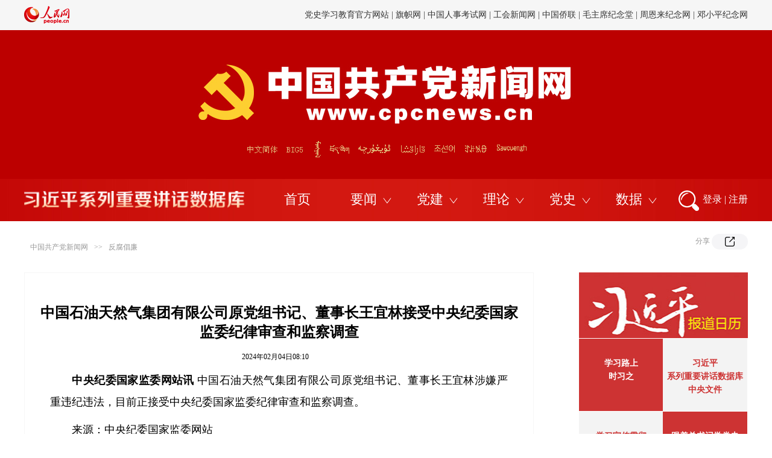

--- FILE ---
content_type: text/html
request_url: http://fanfu.people.com.cn/n1/2024/0204/c64371-40172515.html
body_size: 9933
content:
<!DOCTYPE html>
<html>
<head>
<meta http-equiv="content-type" content="text/html;charset=GB2312"/>
<meta http-equiv="Content-Language" content="utf-8" />
<meta content="all" name="robots" />
<title>中国石油天然气集团有限公司原党组书记、董事长王宜林接受中央纪委国家监委纪律审查和监察调查--反腐倡廉-中国共产党新闻网</title>
<meta name="renderer" content="webkit">
<meta http-equiv="X-UA-Compatible" content="IE=edge,chrome=1" />
<meta name="keywords" content=",中国石油天然气集团有限公司原党组书记、董事长王宜林接受中央纪委国家监委纪律审查和监察调查--反腐倡廉" />
<meta name="description" content="中央纪委国家监委网站讯中国石油天然气集团有限公司原党组书记、董事长王宜林涉嫌严重违纪违法，目前正接受中央纪委国家监委纪律审查和监察调查。来源：中央纪委国家监委网站,中国石油天然气集团有限公司原党组书记、董事长王宜林接受中央纪委国家监委纪律审查和监察调查--反腐倡廉" />
<meta name="filetype" content="0" />
<meta name="publishedtype" content="1" />
<meta name="pagetype" content="1" />
<meta name="catalogs" content="64371" />
<meta name="contentid" content="40172515" />
<meta name="publishdate" content="2024-02-04" />
<meta name="author" content="103405" />
<meta name="source" content="" />
<meta name="editor" content="">
<meta name="sourcetype" content="">
    <!-- <link href="http://tools.people.com.cn/libs/swiper/2.0/idangerous.swiper.css" type="text/css" rel="stylesheet"
        media="all" /> -->
<meta name="viewport" content="width=device-width,initial-scale=1.0,minimum-scale=1.0,maximum-scale=1.0">
<script src="http://www.people.com.cn/img/MAIN/2013/08/113555/js_library/jquery-1.7.1.min.js" type="text/javascript"></script>
<script src="http://www.people.com.cn/img/2013people/jquery.rmw.global.js" language="javascript" type="text/javascript" charset="UTF-8"></script>
<script src="http://www.people.com.cn/img/2013people/www.news.js" language="javascript" type="text/javascript" charset="UTF-8"></script>
<!-- <script src="http://tools.people.com.cn/libs/swiper/2.0/idangerous.swiper.min.js" type="text/javascript"></script> -->
<link rel="stylesheet" href="http://www.people.com.cn/img/MAIN/2018/04/118320/css/swiper.min.css">
<link rel="stylesheet" href="http://www.people.com.cn/img/MAIN/2020/12/120684/css/share2020.css" charset="utf-8">
<link rel="stylesheet" href="http://www.people.com.cn/img/MAIN/2020/12/120684/css/banner.css">
<link href="http://www.people.com.cn/img/MAIN/2020/12/120684/css/pageg.css" type="text/css" rel="stylesheet" media="all" />

<script src="http://www.people.com.cn/img/MAIN/2018/04/118320/js/swiper.min.js"></script>
<script type="text/javascript">
	/**处理已经登录的用户*/
	function sso_page_login_user(guzzLoginUser) {
		var status = guzzLoginUser.displayName + "，欢迎您";
		$("#loginStatus").html(status);
		$("#txz_dlq").hide();
		$("#txz_dlh").show();
	}
	$("#sso_login_form").bind('submit', function (event) {
		if (!$("#userName").val()) {
			alert("请输入用户名");
			event.preventDefault();
		} else if (!$("#password").val()) {
			alert("请输入密码");
			event.preventDefault();
		}
	});
	$("#sso_login_form_retUrl").bind('change', function (event) {
		if ($(this).val() == 'http://cpc.people.com.cn') {
			$("#sso_login_form").attr("target", "_top");
		} else {
			$("#sso_login_form").attr("target", "_blank");
		}
	});
</script>
<script language="JavaScript">
	$(document).ready(function () {
		//新增滚动
		var mySwiperCpc = new Swiper("#topSwiper", {
			mode: 'vertical',
			autoplay: 4000,
			loop: true
		})
	});	
</script>
<style type="text/css">
/*bza*/
.show_text p.desc{font-size:18px;color:#4d7caa;font-family:"楷体","KaiTi_GB2312"; line-height:30px;width:80%; margin:20px auto 0 auto;text-align: center;}
.show_text p.FontSize20{font-size:18px;}
.show_text div.bza{font-size:18px;color:#4d7caa;font-family:"楷体","KaiTi_GB2312";border:1px solid #e5e5e5;padding:25px 20px 15px 20px;margin-top:30px;position:relative;display:none;}
.show_text div.bza span{display:block;width:109px;height:24px; position:absolute;top:-14px;left:55px;background:url(/img/2020wbc/imgs/bza.jpg) no-repeat;}
.show_text div.bza p{text-indent:2em;font-size:18px;font-family:"楷体","KaiTi_GB2312";line-height:34px;margin-top:0px;}
@media (min-device-width:320px) and (max-width:689px),(max-device-width:480px){
	.show_text div.bza{padding:5vw 2vw 3vw 2vw;}
	.show_text div.bza span{left:4vw}
	.show_text p.desc{width:100%;}
}
table span {display: inline!important}
  font { font-family: 'Microsoft YaHei'}
  table span {font-family: 'Microsoft YaHei'!important;font-size: 18px!important;line-height: 1.8!important;}
  
   table p {font-size: 18px!important;}
        .top_nav .fr {
            margin-top: 15px;
            height: 30px;
            overflow: hidden;
            max-width: 900px;
        }

        .top_nav .fr .swiper-slide {
            height: 30px;
        }

        @media (max-width: 689px) and (min-device-width: 320px),
        (max-device-width: 480px) {
.bk-90 {display: none; padding-top: 60px;}
            .nav_wb1 {
                display: block;
                background: #cb1c1d;
                height: auto;
                width: 100%;
                line-height: 220%;
                padding: 10px 0;
                font-size: 12px;
                float: none;
                padding: 0 16px 15px 16px;
            }

            .nav_wb1 a {
                color: #fff;
                display: inline-block;
                width: 10.5%;
                padding: 0;
                font-size: 12px;
                text-align: left;
                float: none;
            }

            .nav_wb1 a:nth-child(1) {
                width: 16%;
            }

            .nav_wb1 a:nth-child(2) {
                width: 16%;
            }

            .nav_wb1 a:nth-child(10) {
                width: 16%;
            }

            .nav_wb1 a:nth-child(11) {
                width: 16%;
            }
        }
    </style>
    <style type="text/css">
        .m2t1 {
            margin-top: 1px;
        }
    </style>
    <script type="text/javascript">
<!--
            (function () {
                if (!
                    /*@cc_on!@*/
                    0) return;
                var e = "abbr, article, aside, audio, canvas, datalist, details, dialog, eventsource, figure, footer, header, hgroup, mark, menu, meter, nav, output, progress, section, time, video".split(', ');
                var i = e.length;
                while (i--) {
                    document.createElement(e[i])
                }
            })()
        -->
    </script>
    <!-- 微信分享 -->
    <script src="http://www.people.com.cn/img/2016wb/jweixin-1.0.0.js" type="text/javascript"></script>
    <script type="text/javascript">
	var str = "中国共产党新闻网";
        var str1 = "中国石油天然气集团有限公司原党组书记、董事长王宜林接受中央纪委国家监委纪律审查和监察调查";
        str = str.replace(/&nbsp;/g, " ")
        str = str.replace(/&quot;/g, '"')
        str = str.replace(/<br>/g, "")
        str1 = str1.replace(/&nbsp;/g, " ")
        str1 = str1.replace(/&quot;/g, '"')
        str1 = str1.replace(/<br>/g, "")

        var wxData = {
            "imgUrl": 'http://www.people.com.cn/img/MAIN/2016/06/116511/images/weixin.jpg',
            "link": location.href,
            "desc": "",
            "title": "" + str1 + ""
        };
    </script>
    <script src="http://www.people.com.cn/img/2016wb//WeiXinDatatit2020.js" type="text/javascript"></script>
    <script type="text/javascript">
        $(document).ready(function () {
            var a = $(".text_img").html();
            var b = $(".sou1").html();
            var c = $("#jtitle").html();
            var d = $("#ftitle").html();
            if (a == null || a.length == 0) {
                $(".text_img").css('display', 'none')
            }
            if (b == null || b.length == 0) {
                $(".sou1").css('display', 'none')
            }
            if (c == null || c.length == 0) {
                $("#jtitle").css('display', 'none')
            }
            if (d == null || d.length == 0) {
                $("#ftitle").css('display', 'none')
            }
        });
    </script>
    <link href="/img/MAIN/2019/07/119450/page2019.css" type="text/css" rel="stylesheet" media="all" />
  <style>

.bk-90 {padding-top: 60px; }

.swiper-slide {text-align: right; font-size: 14px;}
.list1-wrap li a:hover {
    text-decoration: none;
  }

  .bk-open-list-wrap .list-open li a:hover {
   text-decoration: none;
  }


.swiper-container1 .swiper-slide a {color: #333333;}
.swiper-container1 .swiper-slide a:hover { text-decoration: none;}

.list1-wrap li.item-img {
    padding-top: 21px;
}

</style>

 <!-- 通用头部样式修改 -->
 <style>

/*20220804 通用头部样式修改*/
.bk-banner {
    background-image: url(/NMediaFile/2022/1028/MAIN202210281024069231186321456.jpg);
}

.bk-open-list-wrap .list-open li {
    
    margin-right: 46px;
    cursor: pointer;
}

/*20220804*/

.bk-banner .links-wrap a {
  position: absolute;
  z-index: 1;
  top: 0;
  height: 37px;
margin-left: 58px;}

.bk-banner .links-wrap .link-cpc {
  left: 0px;
  width: 65px;
}

.bk-banner .links-wrap .link-big5 {
  left: 70px;
  width: 40px;
}

.bk-banner .links-wrap .link-mongo {
  left: 119px;
  width: 18px;
}

.bk-banner .links-wrap .lin-tibet {
  left: 144px;
  width: 44px;
}

.bk-banner .links-wrap .lin-uyghur {
  left: 189px;
  width: 70px;
}

.bk-banner .links-wrap .link-kazakh {
  left: 261px;
  width: 53px;
}

.bk-banner .links-wrap .link-korean {
  left: 316px;
  width: 48px;
}

.bk-banner .links-wrap .link-yi {
  left: 367px;
  width: 44px;
}

.bk-banner .links-wrap .link-sawcuengh {
  left: 418px;
  width: 64px;
}


div.page {
  height: 87px;
}

.list1-wrap li:nth-child(2):after {
  display: none;
}


body.wenbenceng1 .list1-wrap li.item-img {
  padding-top: 7px;
}


body.wuyouce .list1-wrap li.item-img {
  padding-top: 21px;
}


.bk-big-title {text-align: center;} 

.list1-wrap li {
    font-family: "Microsoft YaHei";

}
.list1-wrap {
   
  
    
}

.list1-wrap li:last-child {
  margin-right: 0;
}


.list1-wrap li:first-child:after {
   display: none;
}


.ph-wrap {
   display: none;
   width: 1200px;
    margin: 0 auto;
    text-align: center;
     margin-bottom: 20px;
}

.ph-wrap .bd-link1 {
  margin-right: 0px;
vertical-align: top;
}

.ph-wrap .bd-link2 {

 vertical-align: top;
}

.bk-banner {



}
.bk-banner .links-wrap {
  position: relative;
  width: 540px;
  height: 72px;
  margin: 0 auto;
  margin-top: 174px;
  font-size: 0;
  overflow: hidden;
}

.c1 .right p { width: auto; }

.swiper-slide { float: left;}

.bk-banner .links-wrap {width: 486px;}
.bk-banner .links-wrap {
    transform: translate(62px, 0);


}

.bk-banner .links-wrap {
    transform: translate(49px, 0);
    padding-left: 61px;
    width: 695px;
    background: #bc0000;
}

.p2j_con02 .fr { width: 280px; }
.p3CalendarTop {
    width: 280px;
    height: 109px;
   
}

/* 非首页的移动端样式加上 .not-for-home-page */

@media (max-width: 689px) and (min-device-width: 320px), (max-device-width: 480px)
	   { 
.not-for-home-page  .show_text p img,
.not-for-home-page .show_text table img {
        width: 90%;
        height: auto;
        width: 100%!important;
        height: auto!important;
    }


.not-for-home-page .bk-banner {

   background: url(/NMediaFile/2022/1028/MAIN202210281104122279979845794.png) center 4vw/72vw auto no-repeat #bc0000;
}
.not-for-home-page  .bk-banner .links-wrap {
    
        margin-top: 20vw;
    transform: translate(-9vw, 0) scale(.9);
    width: 106vw;
    height: 10vw;
    margin-bottom: 1vw;
}



.not-for-home-page .list1-wrap-outer { 

display: none;

}

.not-for-home-page .img-waiwen {
    width: 100%;
   height: auto;
}



.not-for-home-page .bk-banner .links-wrap a {
    top: 0vw;
    height: 8.4vw;
}

.not-for-home-page .bk-banner .links-wrap .link-cpc {
    left: 0vw;
    width: 12vw;
}

.not-for-home-page .bk-banner .links-wrap .link-big5 {
    left: 13vw;
    width: 7vw;
}

.not-for-home-page .bk-banner .links-wrap .link-mongo {
    left: 21vw;
    width: 5vw;
}

.not-for-home-page .bk-banner .links-wrap .lin-tibet {
    left: 26.5vw;
    width: 8vw;
}

.not-for-home-page .bk-banner .links-wrap .lin-uyghur {
    left: 35vw;
    width: 12vw;
}

.not-for-home-page .bk-banner .links-wrap .link-kazakh {
    left: 48vw;
    width: 10vw;
}

.not-for-home-page .bk-banner .links-wrap .link-korean {
    left: 59vw;
    width: 8vw;
}

.not-for-home-page  .bk-banner .links-wrap .link-yi {
    left: 68vw;
    width: 8vw;
}


.not-for-home-page .bk-banner .links-wrap .link-sawcuengh {
    left: 77vw;
    width: 13vw;
}

.not-for-home-page .ph-wrap {
    display: block;
    font-size: 0;
    
     width: 100%;
}

.not-for-home-page .ph-wrap .bd-link1{
   width:  46%;
}
.not-for-home-page .ph-wrap .bd-link2{
   width:  29%;
}

.not-for-home-page .bk-banner {
 height: 56vw;
}



}


@media (max-width: 589px) and (min-device-width: 0px), (max-device-width: 580px) {


}

</style>



 <!--[if lte IE 10 ]> 
　　   <link rel="stylesheet" href="/img/MAIN/2020/12/120674/css/ie.css" charset="utf-8">
  <![endif]-->
</head>

<body  class="not-for-home-page wenbenceng1">
    <!--top-->

    <!-- 头部改变 -->
    <div class="p_login" id="p_login" style="display: none;font-size: 12px;">
            <div id="txz_dlq">
              <p style="color: #333;">登录人民网通行证 &nbsp;&nbsp;&nbsp;<a
                  href="http://sso.people.com.cn/u/reg?appCode=ENw9NE44" class="red">立即注册</a></p>
              <form name="loginForm" data-sso="loginForm" onssologin="loginSuccess()" onssoerror="alert(msg)">
                <p><input autocomplete="off" type="text" value="请输入用户名" onfocus="this.value='';this.style.color='#000';"
                    onblur="if(!value){value=defaultValue;this.style.color='#d0d0d0';}" name="username"
                    data-suggest="off"></p>
                <p><input autocomplete="off" type="password" value="" name="password"></p><span style="display:none;"><input
                    type="checkbox" name="remember" checked="checked" value="1"><label
                    for="rememberMe">记住登录状态</label></span>
                <p style="color: #333;"><a href="http://sso.people.com.cn/u/findpwd/user">忘记密码？</a></p>
                <p class="tc"><input type="submit" name="" value="登录" class="people_button_sub"></p>
                
                <p class="tc" style="display: none;"><a href="http://sso.people.com.cn/logincm"><img
                      src="http://www.people.com.cn/img/2016people/images/shoujidenglu.jpg" alt=""></a></p>
              </form>
            </div>
          </div>

           <!-- 头部链接轮播切换 -->
    <div class="bk bk-header g-oh">
            <div class="w1200">
              <div class="g-fl logo-wrap">
                <a href="http://people.com.cn" target="_blank" title="人民网官网">
                  <img src="/img/MAIN/2020/12/120674/images/logo.png">
                </a>
              </div>
              
              <!-- 顶部链接文字 -->
              <div class="g-fr swiper-header-outer">
          <div class="swiper-container swiper-container1">
            <div class="swiper-wrapper"><div class="swiper-slide">
<a href="http://chuxin.people.cn/GB/index.html" target="_blank">"不忘初心、牢记使命"官网</a> | <a href="http://www.dswxyjy.org.cn/" target="_blank">中共中央党史和文献研究院</a> | <a href="http://www.zgdsw.org.cn/" target="_blank"><a href="http://www.dswxyjy.org.cn/" target="_blank">中国共产党历史和文献网</a> | <a href="http://www.12380.gov.cn/" target="_blank">中组部12380举报网</a> | <a href="http://www.nopss.gov.cn//" target="_blank">全国社科工作办</a></div><div class="swiper-slide"> <a
            href="http://dangshi.people.cn/" target="_blank">党史学习教育官方网站 </a> | <a href="http://www.qizhiwang.org.cn/GB/index.html" target="_blank">旗帜网</a> | <a href="http://www.cpta.com.cn/" target="_blank">中国人事考试网</a> | <a href="http://acftu.people.com.cn/" target="_blank">工会新闻网</a> | <a href="http://www.chinaql.org/" target="_blank">中国侨联</a> | <a href="http://cpc.people.com.cn/GB/69112/113427/index.html" target="_blank">毛主席纪念堂</a> | <a href="http://zhouenlai.people.cn/" target="_blank">周恩来纪念网</a> | <a href="http://www.dengxiaopingnet.com/" target="_blank">邓小平纪念网</a>
  </div></div>
          </div>
        </div>
      
            </div>
          </div>
      
          <!-- 题图和链接 -->
          <div class="bk bk-banner nav-sest" style="margin-bottom: 0;">
            <!-- 外文定位链接 -->
             <div class="links-wrap">
         <img src="/img/MAIN/2019/06/119411/static/images/language.png"  class="img-waiwen">
        <a class="link-cpc" href="http://cpc.people.com.cn/" target="_blank"></a>
        <a class="link-big5" href="http://cpc.people.com.cn/BIG5/" target="_blank"></a>
        <a class="link-mongo" href="http://mongol.people.com.cn/" target="_blank"></a>
        <a class="lin-tibet" href="http://tibet.people.com.cn/" target="_blank"></a>
        <a class="lin-uyghur" href="http://uyghur.people.com.cn/" target="_blank"></a>
        <a class="link-kazakh" href="http://kazakh.people.com.cn/" target="_blank"></a>
        <a class="link-korean" href="http://korean.people.com.cn/" target="_blank"></a>
        <a class="link-yi" href="http://yi.people.com.cn/" target="_blank"></a>
        <a class="link-sawcuengh" href="http://sawcuengh.people.com.cn/" target="_blank"></a>
      </div>

 <!-- 党史教育官网   2021.0325新增   -->
<div class="ph-wrap">

 <a href="http://jhsjk.people.cn/" target="_blank">
    <img class="bd-link1" src="/NMediaFile/2021/0325/MAIN202103251051254625287690373.png">
</a>


</div>

<!-- 移动端专用导航链接 -->
<style>
 .nav-list-for-mobile { display: none;}
.not-for-home-page  .nav-list-for-mobile {width: 90vw;margin: 0 auto;overflow: hidden;}
.not-for-home-page  .nav-list-for-mobile li { float:left; width: 16.66%;height: 6vw;text-align: center; }
.not-for-home-page  .nav-list-for-mobile li  a{ color: #fff; font-size: 3vw; font-family: SimHei; opacity: .9;}
@media (max-width: 689px) and (min-device-width: 320px), (max-device-width: 480px) {

.not-for-home-page  .nav-list-for-mobile {display: block;}
}

</style>
<ul class="nav-list-for-mobile">         <li><a href="http://cpc.people.com.cn/GB/64093/64094/index.html" target="_blank">高层动态</a></li>
<li><a href="http://renshi.people.com.cn/" target="_blank">人事</a></li>
<li><a href="http://theory.people.com.cn/" target="_blank">理论</a></li>
           <li><a href="http://dangjian.people.com.cn/" target="_blank">党建</a></li>
          <li><a href="http://cpc.people.com.cn/GB/164113/index.html" target="_blank">独家</a></li>
<li><a href="http://cpc.people.com.cn/GB/87228/index.html" target="_blank">滚动</a></li>
         

        

<li><a href="http://cpc.people.com.cn/GB/67481/431391/index.html" target="_blank">中央文件</a></li>
 <li><a href="http://fanfu.people.com.cn/" target="_blank">反腐</a></li>
          
          <li><a href="http://dangshi.people.com.cn/" target="_blank">党史</a></li>
          <li><a href="http://cpc.people.com.cn/GB/64093/64387/index.html" target="_blank">综合</a></li>
          
          <li><a href="http://cpc.people.com.cn/shipin/" target="_blank">视频</a></li>
          
          <li><a href="http://search.people.cn/getNewsResult/?channel=cpc&x=10&y=11&keyword=%25D6%25D0%25B9%25FA%25B9%25B2%25B2%25FA%25B5%25B3%25D0%25C2%25CE%25C5%25CD%25F8" target="_blank">搜索</a></li></ul>

            <div class="w1200 g-oh list1-wrap-outer provide-data1">
              <div class="list1-wrap">
                <ul class="list-nav1">
                    <!-- 导航n个 -->
                    <li>
              <a href="http://jhsjk.people.cn/" target="_blank"><img class="icon-nav1" src="/img/MAIN/2020/12/120674/images/xishujuku.png" alt="习数据库">
</a>
            </li>         
 <li>
              <a href="http://cpc.people.com.cn" target="_blank">首页</a>
            </li>
            <li> <a href="http://cpc.people.com.cn/GB/87228/index.html" target="_blank">要闻</a> 
              </li>
            <li><a href="http://dangjian.people.com.cn/" target="_blank">党建</a> 
            </li>
            <li><a href="http://theory.people.com.cn/" target="_blank">理论</a>
             </li>
            <li><a href="http://dangshi.people.com.cn/" target="_blank">党史</a></li>
            <li><a target="_blank">数据</a></li>
                </ul>
              </div>
              <div class="search-login-wrap">
                <a href="http://search.people.cn/getNewsResult/?channel=cpc&amp;x=10&amp;y=11&amp;keyword=中国共产党新闻网" target="_blank"><img class="search1" src="http://cpc.people.com.cn/img/MAIN/2020/12/120674/images/sousuo.png" alt=""></a>
          <a class="btn-login1" href="https://sso.people.com.cn/login?fromUrl=http://people.com.cn" target="_blank">登录</a>
          <a class="btn-line" href="javascript:;">|</a>
          <a class="btn-regis1" href="https://sso.people.com.cn/u/reg?appCode=ENw9NE44" target="_blank">注册</a>
                
                <script>
                  $(function () {
                    
      
                  })
                </script>
              </div>
            </div>
          </div>
      
          <!-- 导航展开列表 N个 -->
          <!-- 展开列表，需要动态生成，或者组合成多个 -->
    <div class="bk bk-open-list-wrap provide-data2" style="margin-bottom: 0;">
      <div class="all-open-list"><!-- 1个导航的展开链接 -->
        <ul class="list-open w1200">
          <li><a href="http://jhsjk.people.cn/result" target="_blank">原文</a></li>
          <li><a href="http://jhsjk.people.cn/result?form=706&else=501" target="_blank">讲话</a></li>
          <li><a href="http://jhsjk.people.cn/result?form=701&else=501" target="_blank">会议</a></li>
          <li><a href="http://jhsjk.people.cn/result?form=702&else=501" target="_blank">活动</a></li>
          <li><a href="http://jhsjk.people.cn/result?form=703&else=501" target="_blank">考察</a></li>
          <li><a href="http://jhsjk.people.cn/result?form=704&else=501" target="_blank">会见</a></li>
          <li><a href="http://jhsjk.people.cn/result?form=705&else=501" target="_blank">出访</a></li>
          <li><a href="http://jhsjk.people.cn/result?form=707&else=501" target="_blank">函电</a></li>
        </ul><!-- 1个导航的展开链接 -->
        <ul class="list-open w1200">
          <li><a href="http://cpc.people.com.cn/GB/64093/64094/index.html" target="_blank">高层动态</a></li>
          <li><a href="http://cpc.people.com.cn/GB/67481/431391/index.html" target="_blank">中央文件</a></li>
          <li><a href="http://renshi.people.com.cn/" target="_blank">人事任免</a></li>
          <li><a href="http://fanfu.people.com.cn/" target="_blank">反腐倡廉</a></li>
          <li><a href="http://cpc.people.com.cn/GB/64093/64387/index.html" target="_blank">综合报道</a></li>
<li><a href="http://cpc.people.com.cn/shipin/" target="_blank">视频报道</a></li>
<li><a href="http://cpc.people.com.cn/GB/164113/index.html" target="_blank">独家稿件</a></li>
<li><a href="http://cpc.people.com.cn/GB/67481/" target="_blank">专题专栏</a></li>
        </ul><!-- 1个导航的展开链接 -->
        <ul class="list-open w1200">
          <li><a href="http://dangjian.people.com.cn/GB/394443/index.html" target="_blank">党建要闻</a></li>

          <li><a href="http://dangjian.people.com.cn/GB/132289/index.html" target="_blank">党建论坛</a></li>
          <li><a href="http://dangjian.people.com.cn/GB/78694/index.html" target="_blank">先锋人物</a></li>
          
<li><a href="http://dangjian.people.com.cn/GB/136058/441888/index.html" target="_blank">创新案例</a></li>
          <li><a href="http://dangjian.people.com.cn/GB/437264/index.html" target="_blank">基层党建</a></li>
         <li><a href="http://dangjian.people.com.cn/GB/448938/index.html" target="_blank">党建要参</a></li>
          
        </ul><!-- 1个导航的展开链接 -->
 <ul class="list-open w1200">
 <li><a href="http://theory.people.com.cn/GB/245417/index.html" target="_blank">人民日报理论版</a></li>
 
<li><a href="http://theory.people.com.cn/GB/164319/index.html" target="_blank">文选</a></li>
 <li><a href="http://theory.people.com.cn/GB/409499/index.html" target="_blank">评论</a></li>
 <li><a href="http://theory.people.com.cn/GB/68294/427900/index.html" target="_blank">图书</a></li>
 <li><a href="http://theory.people.com.cn/GB/434335/index.html" target="_blank">言之有理</a></li>
 <li><a href="http://theory.people.com.cn/GB/148980/index.html" target="_blank">独家</a></li>
 </ul><!-- 1个导航的展开链接 -->
        <ul class="list-open w1200">
          <li><a href="http://cpc.people.com.cn/GB/443712/443829/index.html" target="_blank">人物长廊</a></li>
          <li><a href="http://cpc.people.com.cn/GB/443712/443830/index.html" target="_blank">纪念回忆</a></li>
          <a href="http://dangshi.people.com.cn/GB/138889/index.html" target="_blank">红色访谈录</a></li>
          <li><a href="http://dangshi.people.com.cn/GB/151935/434349/index.html" target="_blank">党史微课</a></li>
          <li><a href="http://dangshi.people.com.cn/GB/151935/429826/" target="_blank">国史讲堂</a></li>
          <li><a href="http://dangshi.people.com.cn/GB/146570/index.html" target="_blank">群书博览</a></li>
          
        </ul><!-- 1个导航的展开链接 -->
        <ul class="list-open w1200">
<li><a href="http://cpc.people.com.cn/GB/67481/444924/index.html" target="_blank">跟着总书记学党史数据库</a></li>
          <li><a href="http://cpc.people.com.cn/GB/64162/394696/index.html" target="_blank">中国政要资料库</a></li>
          <li><a href="http://djsjk.people.cn/" target="_blank">党建数据库</a></li>
          <li><a href="http://dangshi.people.com.cn/GB/234123/index.html" target="_blank">党史资料库</a></li></li>
          <li><a href="http://dangjian.people.com.cn/GB/136058/427510/index.html" target="_blank">党务书库</a></li>
          <li><a href="http://dangjian.people.com.cn/GB/136058/426637/index.html" target="_blank">图解库</a></li>
 <li><a href="http://cpc.people.com.cn/n1/2021/0115/c64162-32000419.html" target="_blank">报刊导航</a></li>
 
          
         
        </ul></div>
    </div>
    <script>
        - function () {
          // 拷贝下拉到上面的代码中
          $('.need-data1').html($('.provide-data1').html())
          $('.need-data2').html($('.provide-data2').html())
        }();
    </script>

          <script>
                - function () {
    
                    // header中的轮播文字
                    var swiper1 = new Swiper(".swiper-container1", {
                        direction: 'vertical',
                        autoplay: true,
                        loop: true,
                        speed: 600
                    })
    
                    // 鼠标悬停禁止轮播
                    $('.swiper-container1').mouseenter(function () {
                        swiper1.autoplay.stop()
                    }).mouseleave(function () {
                        swiper1.autoplay.start()
                    })
    
                    // 导航下拉中，出现图片类型的，添加 item-img类
                    $('.list-nav1 img').closest('li').addClass('item-img')
    
                    var initNavEvent = function (index) {
                        // 导航切换
                        var $allOpenList = index === 0 ? $('.all-open-list').first().find('ul') : $('.all-open-list').last().find('ul')
                        var $bkOpenList = index === 0 ? $('.bk-open-list-wrap').first() : $('.bk-open-list-wrap').last()
                        var $listNav1Items = index === 0 ? $('.list-nav1').first().find('li') : $('.list-nav1').last().find('li')
                        var indexNav1 = 0
    
                        $listNav1Items.mouseenter(function () {
                            indexNav1 = $(this).index()
  /* 2021.0325新增  */
           if (!indexNav1 || indexNav1 === 1 ) {

             return;
          }

          indexNav1 = indexNav1 - 1

                            $(this).addClass('active').siblings().removeClass('active')
                            $allOpenList.eq(indexNav1).show().siblings().hide()
                            $allOpenList.eq(indexNav1).show().siblings().hide()
                            // 有2行展开的列表
                            var $_thisItem = $(this)
                            if ($_thisItem.hasClass('lines2')) {
                                $bkOpenList.css({
                                    height: '140px'
                                })
                            } else if ($_thisItem.hasClass('lines3')) {
                                $bkOpenList.css({
                                    height: '210px'
                                })
                            } else {
                                $bkOpenList.css({
                                    height: '70px'
                                })
                            }
    
                        }).mouseleave(function () {
                            $bkOpenList.css({
                                height: 0
                            })
                            $(this).removeClass('active')
                        })
    
                        $bkOpenList.mouseenter(function () {
                            $listNav1Items.eq(indexNav1).addClass('active').siblings().removeClass('active')
                            // 有2行展开的列表
                            var $_thisItem = $listNav1Items.eq(indexNav1)
                            if ($_thisItem.hasClass('lines2')) {
                                $bkOpenList.css({
                                    height: '140px'
                                })
                            } else if ($_thisItem.hasClass('lines3')) {
                                $bkOpenList.css({
                                    height: '210px'
                                })
                            } else {
                                $bkOpenList.css({
                                    height: '70px'
                                })
                            }
                        }).mouseleave(function () {
                            $bkOpenList.css({
                                height: 0
                            })
                            $listNav1Items.removeClass('active')
                        })
                    }
    
                    initNavEvent(0)
                    initNavEvent(1)
                }();
        </script>


    
    <!--top end-->
    <!-- 广告图继承自党网首页过来  原来是 {248219}， 模板从2020党网首页改版中来 -->
    
   <!-- 90广告图 主控给 二级和文本层-->
     
    <!--con-->
    <div class="path g-w1200 clearfix gray">
        <div class="fl" style="line-height:44px;"><a href="http://cpc.people.com.cn/" class="clink">中国共产党新闻网</a>&gt;&gt;<a href="http://fanfu.people.com.cn/" class="clink">反腐倡廉</a></div>
        <div class="fr">
            <!-- 新增 -->
            <em class="btn-share-text-layer section-common-share-wrap">
                    分享
                     <i class="btn_share_common">
                         <img src="/img/MAIN/2020/12/120684/images/share.png" alt="" style="">
                        </i> 
                </em>
        </div>
    </div>
    <div class="p2j_con03 clearfix g-w1200">
        <div class="text_con text_con01">
            <div class="text_c">
                <h3 id="jtitle"></h3>
                <h1>中国石油天然气集团有限公司原党组书记、董事长王宜林接受中央纪委国家监委纪律审查和监察调查</h1>
                <h2 id="ftitle"></h2>
                <p class="sou1"></p>
                <p class="sou">2024年02月04日08:10&nbsp;&nbsp;&nbsp;&nbsp;</p>
                <!--结束提示-->
                <!--正文图-->
                <div class="text_img"></div>
                <!--结束正文图-->
                <div class="show_text">
					<div class="bza"><span></span><p></p></div>
                    <p style="text-indent: 2em; text-align: justify;"><strong>中央纪委国家监委网站讯</strong> 中国石油天然气集团有限公司原党组书记、董事长王宜林涉嫌严重违纪违法，目前正接受中央纪委国家监委纪律审查和监察调查。</p>
<p style="text-indent: 2em; text-align: justify;">来源：中央纪委国家监委网站</p>
                </div>
                <div class="edit">(责编：彭静、王潇潇)</div>
                <!--推荐阅读 -->
                <div id="rwb_tjyd">
                    
                </div>
                <!--推荐阅读 end-->
                <div class="clearfix text_like">
                    
                </div>
                <div class="clearfix box_cai">
                    
                </div>
                
            </div>
            <!--结束正文-->

        </div>
        <div class="fr">
            <div class="p3Calendar">
                <div class="p3CalendarTop">
                    <a href="http://cpc.people.com.cn/GB/64192/105996/390438/index.html"></a>
                </div>
                <div class="p3CalendarM c1">
                    <div class="left">
                        <b><p><a href="http://cpc.people.com.cn/xuexi/" target="_blank">学习路上</a></p></b>
<b><p><a href="http://cpc.people.com.cn/xuexi/GB/433640/index.html" target="_blank">时习之</a></p></b>
                    </div>
                    <div class="right">
                        <b><p><a href="http://jhsjk.people.cn" target="_blank">习近平<br>系列重要讲话数据库</a></p></b><b><p><a href="http://cpc.people.com.cn/GB/67481/431391/index.html" target="_blank">中央文件</a></p></b>
                    </div>
                </div>
                <div class="p3CalendarM c2">
                    <div class="left">
                        <p><b><p><a href="http://cpc.people.com.cn/GB/67481/448544/index.html" target="_blank">学习宣传贯彻<br>党的二十大精神</a></p></b>         </p>
                    </div>
                    <div class="right">
                        <b><p><a href="http://cpc.people.com.cn/GB/67481/444924/index.html" target="_blank">跟着总书记学党史<br>数据库</a></p></b>
                    </div>
                </div>
                <div class="p3CalendarM c1">
                    <div class="left">
                        <p><b><p><a href="http://dangjian.people.com.cn/GB/136058/431693/index.html" target="_blank">中央和国家机关<br>创建模范机关</a></p></b></p>
                    </div>
                    <div class="right">
                        <b><p><a href="http://theory.people.com.cn/GB/434335/index.html" target="_blank">言之有理</a></p></b><b><p><a href="http://theory.people.com.cn/GB/164319/index.html" target="_blank">学习文选</a></p></b>
                    </div>
                </div>
            </div>           
              <div class="clearfix ol_bg" style="margin-top:-20px; text-align:center; padding-bottom:10px;"><img src="/NMediaFile/2021/0105/MAIN202101051747504229755732434.jpg" class="" width="220" height="220" alt="微信“扫一扫”添加“学习大国”"/><p>微信“扫一扫”添加“学习大国”</p>
</div>
        </div>
    </div>
    <!--con end-->
    <!--copyright-->
    <footer class="clearfix">
<p><a href="http://www.people.com.cn/GB/1018/22259/index.html" target="_blank">人民日报社概况</a>
<span class="xian">|</span>
<a href="http://www.people.com.cn/GB/50142/420117/index.html" target="_blank">关于人民网</a>
<span class="xian">|</span>
<a href="http://hr.peopledaily.com.cn/" target="_blank">报社招聘</a>
<span class="xian">|</span>
<a href="http://job.people.com.cn/" target="_blank">招聘英才</a>
<span class="xian">|</span>
<a href="http://www.people.com.cn/GB/208743/403202/index.html" target="_blank">广告服务</a>
<span class="xian">|</span>
<a href="http://www.people.com.cn/GB/208743/403202/403212/index.html" target="_blank">合作加盟</a>
<span class="xian">|</span>
<a href="http://gonggao.people.com.cn/" target="_blank">供稿服务</a>
<span class="xian">|</span>
<a href="http://data.people.com.cn/" target="_blank">数据服务</a>
<span class="xian">|</span>
<a href="http://www.people.com.cn/n/2013/1227/c373005-23961344.html" target="_blank">网站声明</a>
<span class="xian">|</span>
<a href="http://www.people.com.cn/n1/2019/0308/c420117-30965009.html" target="_blank">网站律师</a>
<span class="xian">|</span>
<a href="http://sso.people.com.cn/resource/html/userInforPro.html" target="_blank">信息保护</a>
<span class="xian">|</span>
<a href="http://kf.people.com.cn/" target="_blank">联系我们</a></p>
<p>人民日报违法和不良信息举报电话：010-65363263&nbsp;&nbsp;&nbsp;&nbsp;举报邮箱：<a href="mailto:jubao@people.cn" target="_blank">jubao@people.cn</a></p>
<p>人民网服务邮箱：<a href="mailto:kf@people.cn" target="_blank">kf@people.cn</a>&nbsp;&nbsp;&nbsp;&nbsp;违法和不良信息举报电话：010-65363636&nbsp;&nbsp;&nbsp;&nbsp;举报邮箱：<a href="mailto:rmwjubao@people.cn" target="_blank">rmwjubao@people.cn</a></p>
<p><a href="http://www.people.com.cn/img/2014xuke/2018hlwxw.html" target="_blank">互联网新闻信息服务许可证10120170001</a>&nbsp;&nbsp;|&nbsp;&nbsp;<a href="http://www.people.com.cn/img/2014xuke/2018zzdxxkz.html" target="_blank">增值电信业务经营许可证B1-20060139</a>&nbsp;&nbsp;|&nbsp;&nbsp;<a href="http://www.people.com.cn/img/2019peopleindex/html/gbds2019.html" target="_blank">广播电视节目制作经营许可证（广媒）字第172号</a></p>
<p><a href="http://www.people.com.cn/img/2011zzzs/2018xxwlcb.htm" target="_blank">信息网络传播视听节目许可证0104065</a>&nbsp;|&nbsp;<a href="http://www.people.com.cn/img/2014xuke/2018wlwh.html" target="_blank">网络文化经营许可证 京网文[2020]5494-1075号</a>&nbsp;|&nbsp;<a href="http://www.people.com.cn/img/2014xuke/2018wlcb.html" target="_blank">网络出版服务许可证（京）字121号</a>&nbsp;|&nbsp;<a href="http://www.people.com.cn/img/2014xuke/2018icp.html" target="_blank">京ICP证000006号</a>|&nbsp;<a href="http://www.beian.gov.cn/portal/registerSystemInfo?recordcode=11000002000008" target="_blank">京公网安备11000002000008号</a></p>
<p class="mt30">人 民 网 版 权 所 有 ，未 经 书 面 授 权 禁 止 使 用<br />Copyright &copy; 1997-2024 by www.people.com.cn. all rights reserved</p>
<p class="mt30">
<a href="http://www.piyao.org.cn/" target="_blank"><img src="/img/2020peopleindex/img/copy_py2.png" width="175" alt=""></a>
<a href="http://www.people.com.cn/img/2014xuke/2018icp.html" target="_blank"><img src="/img/2020peopleindex/img/copy_icon1.png" style="margin-left:15px" alt=""></a>
<a href="https://ss.knet.cn/verifyseal.dll?sn=e12050911010020686307708&ct=df&a=1&pa=980951" target="_blank"><img src="/img/2020peopleindex/img/copy_icon2.png" style="margin-left:15px" alt=""></a>
<a href="http://si.trustutn.org/info?sn=470170320027574551118&certType=1" target="_blank"><img src="/img/2020peopleindex/img/copy_icon3.png" style="margin-left:15px" alt=""></a>
<a href="http://www.itrust.org.cn/home/index/itrust_certifi/wm/2710933198.html" target="_blank"><img src="/img/2020peopleindex/img/copy_icon4.png" style="margin-left:15px" alt=""></a>
</p>
</footer>

    <img src="http://counter.people.cn:8000/c.gif?id=40172515" width=0 height=0 style="display:none;">
     <!-- 新增  分享代码 -->
<script src="http://www.people.com.cn/img/MAIN/2020/12/120684/js/share_qr2020.js" charset="utf-8"></script>
<script src="http://tools.people.com.cn/css/2010tianrun/webdig_test.js" language="javascript" type="text/javascript" async></script>
<script defer async type="text/javascript" src="http://www.people.com.cn/wza/assist.js?sid=2716&pos=left"></script>
<script>
$(function() { $('table td, table tr').css('height', 'auto') })
</script>
<script type="text/javascript">
$(document).ready(function() {
	var $bza=$(".show_text div.bza");
	if($bza.find("p").text().length>10){
		$bza.show();
	}
});
</script>
<script defer async type="text/javascript" src="http://tools.people.com.cn/wza/assist.js?sid=2716&pos=left&bar=0"></script>
</body>
</html>

--- FILE ---
content_type: text/css
request_url: http://www.people.com.cn/img/MAIN/2020/12/120684/css/share2020.css
body_size: 1321
content:
#ops_share,#ops_share *{box-sizing:content-box}.ops_shareLayer a,.ops_shareLayer i,.ops_shareLayer li,.ops_shareLayer ul{margin:0;padding:0}.ops_shareLayer{line-height:44px}.ops_shareLayer .ops_tit{color:#666;float:left;margin-right:10px}.ops_shareLayer .ops_icons{float:left}.ops_shareLayer .ops_icons li{float:left;height:44px;width:44px;list-style:outside none none;margin-right:10px}.ops_shareLayer .ops_icons a{float:left;border-radius:22px;-moz-border-radius:22px;-webkit-border-radius:22px;padding:10px}.ops_shareLayer .ops_icons a i{background-image:url(../images/ops_icons_02.png);height:18px;width:18px;line-height:18px;display:block;cursor:pointer;background-repeat:no-repeat;background-position:center;background-size:contain}.ops_shareLayer .ops_icons li:nth-child(1) a i{background-image:url(../images/icon-share-weibo.png)}.ops_shareLayer .ops_icons li:nth-child(1) a i:hover{background-image:url(../images/icon-share-weibo-active.png)}.ops_shareLayer .ops_icons li:nth-child(2) a i{background-image:url(../images/icon-share-weixin.png)}.ops_shareLayer .ops_icons li:nth-child(2) a i:hover{background-image:url(../images/icon-share-weixin-active.png)}.ops_shareLayer .ops_icons li:nth-child(3) a i{background-image:url(../images/icon-share-qzone.png)}.ops_shareLayer .ops_icons li:nth-child(3) a i:hover{background-image:url(../images/icon-share-qzone-active.png)}.ops_shareLayer .ops_icons li:nth-child(4) a i{background-image:url(../images/icon-share-cut.png)}.ops_shareLayer .ops_icons li:nth-child(4) a i:hover{background-image:url(../images/icon-share-cut-active.png)}.weixin_popup{background:#fff none repeat scroll 0 0;border:1px solid #d8d8d8;padding:10px;position:fixed;z-index:11001;text-align:left;font-size:12px;color:#333}.weixin_popup .weixin_popup_head{color:#000;font-weight:700;height:16px;line-height:16px;position:relative;text-align:left}.weixin_popup .weixin_popup_head .weixin_popup_close{color:#999;font-size:16px;height:16px;position:absolute;right:0;text-decoration:none;top:0;width:16px}.weixin_popup .weixin_popup_main{TEXT-ALIGN:center;padding-top:10px;padding-bottom:10px}.weixin_popup .weixin_popup_foot{color:#666;line-height:22px;text-align:left}#weixin_qrcode{height:295px;left:333.5px;bottom:150px;width:240px}.ops_shareLayer ul.ops_icons{border:1px solid rgba(201,201,201,.29);padding:0 10px 0 16px;border-radius:4px}.ops_shareLayer ul.ops_icons li{float:left;height:36px;width:36px;list-style:outside none none;margin-right:8px}.ops_icons{overflow:hidden;float:none}#ops_share{display:none;opacity:0;position:fixed;left:-20px;top:20px;z-index:999999999;transition:all .3s ease}#ops_share ul{background:#fff}#ops_share{width:220px;padding-left:30px}#pos_share.triangle-right{padding-right:30px}.triangle-right:after{content:"";position:absolute;border-width:6px;border-style:solid solid solid;border-color:transparent transparent transparent #fff;right:6px;top:12px}.triangle-right:before{content:"";position:absolute;border-width:6px;border-style:solid solid solid;border-color:transparent transparent transparent rgba(201,201,201,.29);right:4px;top:12px}.triangle-left:after{content:"";position:absolute;border-width:6px;border-style:solid solid solid;border-color:transparent #fff transparent transparent;left:20px;top:12px}.triangle-left:before{content:"";position:absolute;border-width:6px;border-style:solid solid solid;border-color:transparent rgba(201,201,201,.29) transparent transparent;left:18px;top:12px}.triangle-top:after{content:"";position:absolute;border-width:6px;border-style:solid solid solid;border-color:transparent transparent #fff transparent;right:58px;top:-11px}.triangle-top:before{content:"";position:absolute;border-width:6px;border-style:solid solid solid;border-color:transparent transparent rgba(201,201,201,.29) transparent;right:58px;top:-12px}#ops_share.section-share-show-left{padding-left:0}#ops_share.section-share-show-left:after{left:auto;right:20px;background:url(../images/tri2.png) center no-repeat}: 150px;
    width: 240px;
}

.ops_shareLayer ul.ops_icons {
    border: 1px solid rgba(201, 201, 201, 0.29);
    padding: 0 10px 0 16px;
    border-radius: 4px;
}

.ops_shareLayer ul.ops_icons li {
    float: left;
    height: 36px;
    width: 36px;
    list-style: outside none none;
    margin-right: 8px;
}

.ops_icons {
    overflow: hidden;
    float: none;
}

#ops_share {
    display: none;
    opacity: 0;
    position: fixed;
    left: -20px;
    top: 20px;
    z-index: 999999999;
    transition: all .3s ease;
}

#ops_share ul {
    background: #fff;
}

#ops_share {
    width: 220px;
    padding-left: 30px;
}

#ops_share:after {
    
}

#pos_share.triangle-right {
    padding-right: 30px;
}

.triangle-right:after {
    content: "";
    position: absolute;
    border-width: 6px;
    border-style: solid solid solid;
    border-color: transparent transparent transparent #fff;
    right: 6px;
    top: 12px;
}

.triangle-right:before {
    content: "";
    position: absolute;
    border-width: 6px;
    border-style: solid solid solid;
    border-color: transparent transparent transparent rgba(201, 201, 201, 0.29);
    right: 4px;
    top: 12px;
}

.triangle-left:after {
    content: "";
    position: absolute;
    border-width: 6px;
    border-style: solid solid solid;
    border-color: transparent #fff transparent transparent ;
    left: 20px;
    top: 12px;
}

.triangle-left:before {
    content: "";
    position: absolute;
    border-width: 6px;
    border-style: solid solid solid;
    border-color: transparent rgba(201, 201, 201, 0.29) transparent transparent ;
    left: 18px;
    top: 12px;
}

.triangle-top:after {
    content: "";
    position: absolute;
    border-width: 6px;
    border-style: solid solid solid;
    border-color: transparent  transparent #fff transparent ;
    right: 58px;
    top: -11px;
}

.triangle-top:before {
    content: "";
    position: absolute;
    border-width: 6px;
    border-style: solid solid solid;
    border-color: transparent  transparent rgba(201, 201, 201, 0.29) transparent ;
    right: 58px;
    top: -12px;
}



#ops_share.section-share-show-left {
    padding-left: 0;
}

#ops_share.section-share-show-left:after {
    left: auto;
    right: 20px;
    background: url(../images/tri2.png) center no-repeat;
}



--- FILE ---
content_type: text/css
request_url: http://www.people.com.cn/img/MAIN/2020/12/120684/css/banner.css
body_size: 2684
content:
/**HTML5 common css*/
html {
    -webkit-text-size-adjust: none;
    -webkit-font-smoothing: antialiased;
  }
  
  
  .bk,
  .bk *,
  .bk *:after,
  .bk *:before {
    -webkit-box-sizing: border-box;
    box-sizing: border-box;
    -webkit-tap-highlight-color: rgba(0, 0, 0, 0);
    -webkit-tap-highlight-color: transparent;
  }
  
  * {
    margin: 0;
    padding: 0;
    outline: 0;
    border: 0;
  }
  
  a {
    text-decoration: none;
    color: inherit;
  }
  
  a:hover {
    color: inherit;
  }
  
  a, img {
    -webkit-touch-callout: none;
  }
  
  a, a:active, a:focus, a:hover, a:visited {
    text-decoration: none;
  }
  
  li, ol, ul {
    list-style: none;
  }
  
  
  
  .hideVisibility {
    visibility: hidden;
    opacity: 0;
  }
  
  .opacity0 {
    opacity: 0 !important;
  }
  
  [hide],
  [hidden],
  .hide {
    display: none;
  }
  
  .blur {
    -webkit-filter: blur(5px);
    filter: blur(5px);
    /*no*/
    opacity: 0.6;
  }
  
  .noselect {
    -webkit-touch-callout: none;
    -webkit-user-select: none;
    -moz-user-select: none;
    -ms-user-select: none;
    user-select: none;
  }
  
  .g-text-right {
    text-align: right;
  }
  
  .g-text-left {
    text-align: left;
  }
  
  .g-text-center {
    text-align: center;
  }
  
  .g-pointer {
    cursor: pointer;
  }
  
  .g-clearfix:after,
  .clearfix:after {
    display: block;
    clear: both;
    content: "";
    visibility: hidden;
    height: 0;
  }
  
  .float-left,
  .fl,
  .g-fl {
    float: left;
  }
  
  .float-right,
  .fr,
  .g-fr {
    float: right;
  }
  
  .g-relative {
    position: relative;
  }
  
  .g-fixed {
    position: fixed;
  }
  
  .g-absolute {
    position: absolute;
  }
  
  .g-container-1000 {
    width: 1000px;
    margin-left: auto;
    margin-right: auto;
  }
  
  .g-container-1200 {
    width: 1200px;
    margin-left: auto;
    margin-right: auto;
  }
  
  .g-w1200 {
    position: relative;
    width: 1200px;
    margin-left: auto;
    margin-right: auto;
  }
  
  .g-font12 {
    font-size: 12px !important;
  }
  
  .g-font13 {
    font-size: 13px !important;
  }
  
  .g-font14 {
    font-size: 14px !important;
  }
  
  .g-font15 {
    font-size: 15px !important;
  }
  
  .g-font16 {
    font-size: 16px !important;
  }
  
  .g-font17 {
    font-size: 17px !important;
  }
  
  .g-font18 {
    font-size: 18px !important;
  }
  
  .g-font20 {
    font-size: 20px !important;
  }
  
  .g-font22 {
    font-size: 22px !important;
  }
  
  .g-font24 {
    font-size: 24px !important;
  }
  
  .g-font28 {
    font-size: 28px !important;
  }
  
  .g-font30 {
    font-size: 30px !important;
  }
  
  .g-font32 {
    font-size: 32px !important;
    font-weight: 700;
  }
  
  .g-font36 {
    font-size: 36px !important;
    font-weight: 700;
  }
  
  .g-font40 {
    font-size: 40px !important;
    font-weight: 700;
  }
  
  .g-font48 {
    font-size: 48px !important;
    font-weight: 700;
  }
  
  .g-mb-5 {
    margin-bottom: 5px;
  }
  
  .g-mb-8 {
    margin-bottom: 8px;
  }
  
  .g-mb-10 {
    margin-bottom: 10px;
  }
  
  .g-mb-15 {
    margin-bottom: 15px;
  }
  
  .g-mb-20 {
    margin-bottom: 20px;
  }
  
  .g-mb-25 {
    margin-bottom: 25px;
  }
  
  .g-mb-30 {
    margin-bottom: 30px;
  }
  
  .g-mb-40 {
    margin-bottom: 40px;
  }
  
  .g-mb-50 {
    margin-bottom: 50px;
  }
  
  .g-mb-60 {
    margin-bottom: 60px;
  }
  
  .g-mb-70 {
    margin-bottom: 70px;
  }
  
  .g-mb-80 {
    margin-bottom: 80px;
  }
  
  .g-mr-5 {
    margin-right: 5px;
  }
  
  .g-mr-10 {
    margin-right: 10px;
  }
  
  .g-mr-15 {
    margin-right: 15px;
  }
  
  .g-mr-20 {
    margin-right: 20px;
  }
  
  .g-mr-25 {
    margin-right: 25px;
  }
  
  .g-mr-30 {
    margin-right: 30px;
  }
  
  .g-mr-40 {
    margin-right: 40px;
  }
  
  .g-mr-50 {
    margin-right: 50px;
  }
  
  .g-mr-60 {
    margin-right: 60px;
  }
  
  .g-mr-70 {
    margin-right: 70px;
  }
  
  .g-mr-80 {
    margin-right: 80px;
  }
  
  .g-ml-5 {
    margin-left: 5px;
  }
  
  .g-ml-10 {
    margin-left: 10px;
  }
  
  .g-ml-15 {
    margin-left: 15px;
  }
  
  .g-ml-20 {
    margin-left: 20px;
  }
  
  .g-ml-25 {
    margin-left: 25px;
  }
  
  .g-ml-30 {
    margin-left: 30px;
  }
  
  .g-ml-40 {
    margin-left: 40px;
  }
  
  .g-ml-50 {
    margin-left: 50px;
  }
  
  .g-ml-60 {
    margin-left: 60px;
  }
  
  .g-ml-80 {
    margin-left: 80px;
  }
  
  .g-ellipsis-1 {
    white-space: nowrap;
    overflow: hidden;
    text-overflow: ellipsis;
  }
  
  .g-ellipsis-2 {
    overflow: hidden;
    text-overflow: ellipsis;
    display: -webkit-box;
    -webkit-box-orient: vertical;
    -webkit-line-clamp: 2;
  }
  
  .g-ellipsis-3 {
    overflow: hidden;
    text-overflow: ellipsis;
    display: -webkit-box;
    -webkit-box-orient: vertical;
    -webkit-line-clamp: 3;
  }
  
  .g-ellipsis-4 {
    overflow: hidden;
    text-overflow: ellipsis;
    display: -webkit-box;
    -webkit-box-orient: vertical;
    -webkit-line-clamp: 4;
  }
  
  .g-space {
    display: inline-block;
    *display: inline;
    *zoom: 1;
    width: 6px;
  }
  
  .g-border-box {
    -webkit-box-sizing: border-box;
    box-sizing: border-box;
  }
  
  .g-oh {
    overflow: hidden;
  }
  
  .g-oa {
    overflow: auto;
  }
  
  .g-layer,
  .g-layer-1,
  .g-layer-2,
  .g-layer-3,
  .g-layer-4,
  .g-layer-5,
  .g-layer-6,
  .g-layer-7,
  .g-layer-8 {
    position: absolute;
    top: 0;
    left: 0;
    right: 0;
    bottom: 0;
  }
  
  .g-layer-1 {
    z-index: 1;
  }
  
  .g-layer-2 {
    z-index: 2;
  }
  
  .g-layer-3 {
    z-index: 3;
  }
  
  .g-layer-4 {
    z-index: 4;
  }
  
  .g-layer-5 {
    z-index: 5;
  }
  
  .g-layer-6 {
    z-index: 6;
  }
  
  .g-layer-7 {
    z-index: 7;
  }
  
  .g-layer-8 {
    z-index: 8;
  }
  
  .g-indent-2,
  .g-indent {
    text-indent: 2em;
  }
  
  .g-indent-4 {
    text-indent: 4em;
  }
  
  .g-mask {
    position: absolute;
    left: 0;
    top: 0;
    z-index: 9999999999;
    width: 100%;
    height: 100%;
    background: rgba(0, 0, 0, 0.8);
  }
  
  
  
  .full,
  .page {
    overflow: hidden;
  }
  
  /*clear*/
  .clearfix:before,
  .clearfix:after {
    content: "";
    display: table;
  }
  
  .clearfix:after {
    clear: both;
    overflow: hidden;
  }
  
  .clearfix {
    zoom: 1;
  }
  
  /*other*/
  .mt30 {
    margin-top: 30px;
  }
  
  .mt40 {
    margin-top: 40px;
  }
  
  .w1000 {
    width: 1000px;
    margin-left: auto;
    margin-right: auto;
  }
  
  .w1200 {
    width: 1200px;
    margin-left: auto;
    margin-right: auto;
  }
  
  .fl {
    float: left;
  }
  
  .fr {
    float: right;
  }
  
  .white,
  .white a:link,
  .white a:visited,
  .white a:hover {
    color: #fff;
  }
  
  .bk-header {
    height: 50px;
    background: #f6f6f6;
    color: #333333;
    margin-bottom: 0 !important;
    font-family: \5B8B\4F53;
    
  }

  .swiper-slide {
    line-height: 50px;
}
  
  .bk-header .logo-wrap {
    margin-top: 10px;
  }
  
  .bk-header .swiper-header-outer {
    height: 50px;
    line-height: 50px;
    width: 1000px;
    text-align: right;
  }
  
  .bk-header .swiper-header-outer .swiper-slide a:hover {
    color: #cb1c1d;
  }
  
  .bk-banner {
    position: relative;
    height: 317px;
    background: url(../images/bg-top.jpg) center no-repeat #bc0000;
    overflow: hidden;
  }
  
  .bk-banner .links-wrap {
    position: relative;
    width: 590px;
    height: 73px;
    margin: 0 auto;
    margin-top: 174px;
    font-size: 0;
    overflow: hidden;
  }
  
  .bk-banner .links-wrap a {
    position: absolute;
    z-index: 1;
    top: 0;
    height: 37px;
  }
  
  .bk-banner .links-wrap .link-cpc {
    left: 0;
    width: 65px;
  }
  
  .bk-banner .links-wrap .link-big5 {
    left: 91px;
    width: 40px;
  }
  
  .bk-banner .links-wrap .link-mongo {
    left: 142px;
    width: 18px;
  }
  
  .bk-banner .links-wrap .lin-tibet {
    left: 177px;
    width: 44px;
  }
  
  .bk-banner .links-wrap .lin-uyghur {
    left: 234px;
    width: 70px;
  }
  
  .bk-banner .links-wrap .link-kazakh {
    left: 325px;
    width: 53px;
  }
  
  .bk-banner .links-wrap .link-korean {
    left: 396px;
    width: 48px;
  }
  
  .bk-banner .links-wrap .link-yi {
    left: 464px;
    width: 44px;
  }
  
  .bk-banner .links-wrap .link-sawcuengh {
    left: 530px;
    width: 64px;
  }
  
  .list1-wrap {
    height: 70px;
    font-size: 0;
    width: 1060px;
    overflow: hidden;
    margin-left: 0;
  }
  
  .list1-wrap .list-nav1 {
    height: 100%;
  }
  
  .list1-wrap li {
    position: relative;
    display: inline-block;
    font-size: 22px;
    height: 100%;
    line-height: 70px;
    color: #fff;
    padding-right: 30px;
    margin-right: 36px;
    cursor: pointer;
    vertical-align: middle;
  }

  .list1-wrap li a {
      color: #fff;
  }
  
  .list1-wrap li img {
    height: 28px;
    width: auto;
  }
  
  .list1-wrap li:first-child {
    padding-top: 5px;
  }
  
  .list1-wrap li.item-img {
    padding-top: 21px;
  }
  
  .list1-wrap li.active:after {
    -webkit-transform: rotate(180deg);
    -ms-transform: rotate(180deg);
    transform: rotate(180deg);
  }
  
  .list1-wrap li:after {
    position: absolute;
    right: 0;
    top: 28px;
    width: 26px;
    height: 17px;
    content: "";
    background: url(../images/arrow-header.png) center no-repeat;
    -webkit-transition: all .3s ease;
    transition: all .3s ease;
  }
  
  .list1-wrap-outer {
    position: relative;
  }
  
  .list1-wrap-outer .search-login-wrap {
    position: absolute;
    right: 0;
    top: 0;
    font-size: 16px;
    color: #fff;
    height: 70px;
  }
  
  .list1-wrap-outer .search-login-wrap .btn-login1 {
    display: inline-block;
    line-height: 70px;
    vertical-align: middle;
    color: #fff;
  }
  
  .list1-wrap-outer .search-login-wrap .btn-regis1 {
    display: inline-block;
    line-height: 70px;
    vertical-align: middle;
    color: #fff;
  }
  
  .list1-wrap-outer .search-login-wrap .btn-line {
    display: inline-block;
    line-height: 70px;
    vertical-align: middle;
    color: #fff;
  }
  
  .list1-wrap-outer .search-login-wrap .search1 {
    position: absolute;
    left: -40px;
    top: 20px;
    vertical-align: middle;
  }
  
  .list1-wrap-outer .search-login-wrap img {
    cursor: pointer;
  }
  
  .list1-wrap-outer .search-login-wrap img {
    vertical-align: middle;
  }
  
  .list1-wrap-outer .search-login-wrap a:hover {
    color: #fff100;
  }
  
  .fixed-header {
    position: fixed;
    left: 0;
    top: 0;
    width: 100%;
    z-index: 99999999;
    background: #c30705;
  }
  
  .fixed-header-group {
    display: none;
  }
  
  .bk-open-list-wrap {
    height: 0;
    padding-top: 1px;
    -webkit-transition: all .3s ease-out;
    transition: all .3s ease-out;
    overflow: hidden;
    background: #fff;
  }
  
  .bk-open-list-wrap.open1 {
    position: fixed;
    width: 100%;
    left: 0;
    top: 60px;
    z-index: 9999;
  }
  
  .bk-open-list-wrap .all-open-list {
    -webkit-box-shadow: 0px 3px 16px 0px rgba(143, 143, 143, 0.13);
    box-shadow: 0px 3px 16px 0px rgba(143, 143, 143, 0.13);
  }
  
  .bk-open-list-wrap .list-open {
    display: none;
    text-align: left;
    font-size: 0;
  }
  
  .bk-open-list-wrap .list-open li {
    position: relative;
    display: inline-block;
    height: 63px;
    line-height: 63px;
    font-size: 18px;
    color: #000000;
    margin-right: 64px;
    cursor: pointer;
  }
  
  .bk-open-list-wrap .list-open li:hover {
    color: #bc0000;
  }
  
  .bk-open-list-wrap .list-open li:after {
    display: none;
    position: absolute;
    top: -4px;
    left: 50%;
    margin-left: -7.5px;
    width: 15px;
    height: 10px;
    content: "";
    background: url(../images/triangle1.png) center no-repeat;
  }
  
  .bk-open-list-wrap .list-open li:first-child {
    margin-left: 0;
  }

  .swiper-container {
      height: 100%;
  }


  /* 鐧诲綍 */
.p_login,
.p_login * {
  -webkit-box-sizing: content-box;
  box-sizing: content-box;
}

.p_login {
  position: fixed;
  width: 220px;
  height: auto;
  border: 1px solid #f5f5f5;
  background: #fff;
  padding: 14px 20px 13px 20px;
  z-index: 35;
  /* display:none; */
}

.p_login p {
  margin: 3px 0;
}

.p_login p.tc {
  text-align: center;
}

.p_login p a.red {
  color: #900;
}

.p_login p input, .p_search input.people_input {
  width: 200px;
  height: 26px;
  color: #d0d0d0;
  border: 1px solid #d0d0d0;
  line-height: 26px;
  padding-left: 10px;
  background: #fff;
}

.p_login input.people_button_sub, .p_search input.people_button_sub {
  border: none;
  width: 96px;
  height: 29px;
  background: #e70012;
  border: none;
  color: #fff;
  font-size: 14px;
  text-align: center;
  padding: 0;
}


.btn-share-text-layer {
    float: right;
}  

.btn-share-text-layer i {
    width: 60px;
    height: 26px;
    background: #F5F5F7;
    border-radius: 20px;
    display: inline-block;
    font-style: normal;
    text-align: center;
    cursor: pointer;
}

.btn-share-text-layer em {
    
}

.btn-share-text-layer img {
    vertical-align: middle;
    margin: 5px auto;
}

--- FILE ---
content_type: text/css
request_url: http://www.people.com.cn/img/MAIN/2020/12/120684/css/pageg.css
body_size: 7041
content:
@charset "utf-8";
body{padding:0;margin:0;font:normal 12px/180% \5B8B\4F53;color:#000;text-align:center;background:#fff;}
h1,h2,h3,h4,h5,h6,hr,p,blockquote,dl,dt,dd,ul,ol,li,pre,form,button,input,textarea,th,td{margin:0;padding:0;}
div{margin:0 auto;text-align:left;font:normal 12px/180% \5B8B\4F53;}
table{ margin:0 auto;}
a:link,a:visited{color:#000;text-decoration:none;}
a:hover{color:#c00;text-decoration:underline;}
img{border:none;}
ol,ul,li{list-style:none;} 
em{font-style:normal;}
/*clear*/
.clearfix:before,.clearfix:after{content:"";display:table;}
.clearfix:after{clear:both;overflow:hidden;}
.clearfix{zoom:1;}
.clear{ clear:both;}
/*other*/
.w1000{width: 1200px;}
.fl{float:left;}
.fr{float:right;}
.mt10{margin-top:10px;}
.mt20{margin-top:20px;}
.tc{text-align: center;}
.list_16 li{background:url(images/dot.gif) no-repeat 0 14px;padding-left:11px;}
.list_14 li{background:url(images/dot.gif) no-repeat 0 12px;padding-left:11px;}
.list_12 li{background:url(images/dot.gif) no-repeat 0 10px;padding-left:10px;}
.white,.white a:link,.white a:visited,.white a:hover{color:#fff;}
.red,.red a:link,.red a:visited,.red a:hover{color:#cb1c1d;}
.gray,.gray a:link,.gray a:visited,.gray a:hover{ color:#999;}
/*top*/
.top_nav{background:#f6f6f6;height:50px;}
.top_nav .logo img{margin:11px 0 0 1px;}
.top_nav .fr{line-height: 50px;color:#999; max-width:974px;}
.top_nav .fr a{margin:0 5px;}
.top{height:167px;background:#cb1c1d;text-align:center;}
.top img{margin-top:31px;}
/*nav*/
.nav{height:99px;border-bottom: 1px solid #f6f6f6;}
.nav .fl{width:790px;position:relative;height:99px;overflow:hidden;}
.nav .fr{width:200px;}
.nav .fl ul{position:absolute;top:0;left:0;width:1000px;}
.nav .fl ul li{float:left;width:79px;border-left:1px solid #f6f6f6;position:relative;}
.nav .fl ul li h1{float:left;width:79px;height:99px;text-align:center;border-right:1px solid #f6f6f6;cursor: pointer;}
.nav .fl ul li h1 img{margin-top:29px;}
.nav .fl ul li p{float:right;width:330px;padding:30px 0 0 0;display: none;position:absolute;top:0;left:85px;z-index:9;}
.nav .fl ul li p a{margin:0 5px;}
.nav .fl ul li.active h1{background:#f6f6f6;border-right:none;}
.nav .fl ul li.active p{display: inline-block;}
.nav .fr .lishi{background:#f6f6f6;margin-top:23px;width:184px;height:48px;padding:11px 0 0 16px;}
.nav .fr .lishi a{color:#666;}
.nav .fr .lishi span{display: block;color:#cb1c1d;}
/*news*/
.news{padding-bottom: 20px;}
.news,.news h1{text-align: center;}
.news h1{font:normal 42px/44px \5FAE\8F6F\96C5\9ED1;margin-top:22px;}
.news h1 a:hover{ text-decoration:none;}
.news p{padding-top: 8px;color:#ccc;}
.news p a{margin:0 5px;}
/*p1*/
.p1_content{background:url(images/p1bg.gif) repeat-y top right;}
.p1_left,.p2_center{width:370px;}
.p1_center{width:371px;margin-left: 29px;border-top:1px solid #f6f6f6;}
.p1_right{width:200px;padding-top: 20px;}
#box{width:370px;height:330px;margin:0 auto;position:relative;background:#f6f6f6;}
#box ul li{position:absolute;line-height:160%;}
#box ul li em{background:#000;filter:alpha(opacity=50);opacity:.5;height:60px;position:absolute;top:230px;width:370px;z-index:1;left:0;}
#box ul li span{position:absolute;width:370px;top:230px;left:0;height:60px;line-height:60px;text-align:center;z-index: 3;font-size: 14px;}
#box ul li span,#box ul li span a{color:#fff;}
#box ol{position:absolute;bottom:-15px;left:30%;height:40px;}
#box ol li.active{background:url(images/icon02.png) no-repeat;display:block;}
#box ol li{background:url(images/icon01.png) no-repeat;float:left;text-align:center;height:3px;width:24px;cursor:pointer;margin:0 5px;text-indent:-9999px;}
#box .pre{left:5px;background:url(images/left_1.png) no-repeat;}
#box .next{right:5px;background:url(images/right_1.png) no-repeat;}
#box .pre,#box .next{width:25px;height:39px;position:absolute;top:109px;cursor:pointer;z-index:10;}

.p1_1{margin-top:21px;}
.p1_1 div{width:122px;height:139px;float:left;position: relative;}
.p1_1 div span{width:122px;height:139px;text-align:center;font:normal 18px/22px \5FAE\8F6F\96C5\9ED1;cursor: pointer;position: relative;display: inline-block;}
.p1_1 div span a{text-decoration:none;}
.p1_1 div.pink{background:#d33325;}
.p1_1 div.yellow{background:#eba600;}
.p1_1 div.blue{background:#57a4dc;}

.p1_1 div.mr1{margin-right:1px;}
.p1_1 div.mt1{margin-top:1px;}
.p1_1 div.pt48 span{padding-top:48px;height:91px;}

.p1_1 div.l139 span{line-height: 24px;padding-top:46px;}
.p1_1 div.mark em{background:#000;filter:alpha(opacity=50);opacity:.5;width:122px;height:139px;position: absolute;top:0;left:0;}

.p1_2{text-align: right;width:335px;margin-top: 15px;}
.p1_2 h2{float:left;font:normal 24px/26px \5FAE\8F6F\96C5\9ED1;}
.p1_center ul{width:334px;margin:15px auto 0 auto;padding-bottom:20px;}
.p1_center ul li{font-size: 16px;line-height: 195%;}
.line371{background:url(images/line371.gif) no-repeat;height:21px;}
.line160{background:#e8e8e8;height:1px;overflow:hidden;width:160px;margin-top:12px;}
.p1line{background:url(images/p1line.gif) no-repeat bottom right;height:1px;overflow:hidden;}
.p1_center ul.p1_3{margin-top:18px;}
.ld_1,.ld_2 div{width:70px;text-align: center; font-size:14px;}
.ld_1 img,.ld_2 img{margin-bottom:3px;}
.ld_2{width:180px;margin-top:6px;}
.ld_2 div{float:left;margin:0 10px;}
.p1_4{width:180px;margin:12px auto 0 auto;}
.p1_4{line-height:190%;}
.p1_4 a{color:#999; display:block; float:left; width:85px; margin-left:5px;}
/*banner*/
.banner1{margin-top: 19px;}
/*p2*/
.p2_content{margin-top:20px;background: url(images/p2bg.gif) repeat-y top right;}
.p2_center{margin-left:30px;}
.p2_1{height:47px;line-height:47px;width:368px;}
.bor1{border:1px solid #f6f6f6;}
.p2_1 h2{font-size:20px;line-height:47px;margin-left:20px;}
.p2_1 span{float:right;height:23px;line-height:23px;background:#4c97cf;padding:0 5px;margin:13px 12px 0 0;}
.p2_2{width:328px;border-top:none;padding:15px 20px;}
.p2_2 li{font-size:14px;line-height:190%;}
.p2_4{width:370px;padding:15px 0;}
.p2_5{width:340px;padding:10px 14px;overflow:hidden;}
.p2_5 div{float:left;text-align: center;margin:0 12px;display: inline;}
.p2_5 div img{display: block;margin-bottom:3px;}
.p2_6{padding-bottom:25px;}
.p2_6,.login,.sou{width:170px;margin:20px auto 0 auto;}
.p2_6 li{font-size: 12px;line-height:250%;}
.p2_6 li a{color:#999;}
.p2_6 li span{font-size:14px;font-family:Arial;float:left;margin-right:5px;color:#4c97cf;}
.login li{margin-bottom: 10px;}
.login li input.log_1{width:151px;}
.login li input.log_1,.sou input{border:none;height:30px;line-height:30px;background:#eaeaea;padding-left: 9px;}
.login li input.log_2{background:#cb1c1d;height:25px;line-height: 25px;padding:0 5px;border:none;margin:0 5px;color:#fff;}

.login li.end{text-align:center;}
.sou input{width:121px;}
.sou input,.sou img{vertical-align:middle;}
.p2_7{margin-top: 20px;}
.p2_7 li{line-height:200%;}
/*p3*/
.p3_content{background: url(images/p3bg.gif) repeat-y top right;}
.p3_left{width:259px;}
.p3_center{width:481px;border-top: 1px solid #f6f6f6;margin-left: 29px;}
.p3_right{width:200px;}
.p3line{background:url(images/p3line.gif) no-repeat;height:1px;overflow:hidden;}
.p3_line200{background:url(images/line200.gif) no-repeat;height:20px;overflow:hidden;}
.p3_1{background: url(images/p3_1.gif) repeat-y;}
.p3_1_up{background: url(images/p3_1_up.gif) no-repeat;height:87px;}
.p3_1_down{background: url(images/p3_1_down.gif) no-repeat;height:36px;}
.p3_1_img{width:181px;padding:20px 0 15px 0;}
.p3_1 ul{width:181px;margin:0 auto;padding-bottom: 20px;}
.p3_1 ul li{line-height:200%;}
.p3_1 ul li a{color:#333;}
.p3_2{width:430px;margin-top: 16px;}
.p3_2 h2,.p3_5 h2{font:normal 20px/22px \5FAE\8F6F\96C5\9ED1;}
.p3_3,.p3_3 div{width:431px;}
.p3_3 div{padding:24px 0;border-bottom: 1px solid #f6f6f6;overflow:hidden;}
.p3_3 div span{float:left;margin-right:16px; text-align:center; font-size:14px;display:block; width:181px}
.p3_3 div span img{ display:block; margin-bottom:5px;}
.p3_3 div ul{float:right;width:231px;}
.p3_3 div ul li{font-size: 14px;line-height: 190%;}
.p3_4{width:446px;margin:10px auto 0 auto;}
.p3_4 li{float:left;margin:0 10px;display: inline;line-height:190%;font-size: 14px;}
.p3_5{height:48px;border-bottom:1px solid #e1e1e1;}
.p3_5 h2{margin-left:20px;line-height:48px;}
.p3_6{width:168px;margin:16px auto 0 auto;}
.p3_6 a{float:left;width:78px;height:23px;line-height:23px;background:#4c97cf;text-align:center;margin:4px 2px 0 2px;}
.p3_7{width:166px;margin:15px auto 0 auto;padding-bottom: 20px;}
.p3_7 a{margin:3px 1px 0 2px;float:left;}
.p3_8{width:172px;margin:8px auto 0 auto;}
.p3_8 li{line-height: 190%;}
/*=copyright=*/
.copyright{padding-top: 50px;text-align: center;}
footer{display:block;margin:0 auto;padding-top: 50px;text-align:center;}
footer{width:1000px;height:auto;margin:0 auto;padding-top:10px;text-align:center;height:auto;line-height:28px;color:#000;font-family:'宋体'}
footer p{margin-top:22px;line-height:100%}
footer p.mt30{margin-top:30px;position:relative;line-height:200%}
footer p.mt30 span#beian{position:absolute;right:220px;top:0px}
footer p.mt30 span#kxwz{position:absolute;right:80px;top:0px}
footer a:link,footer a:visited,footer a:hover{color:#000}
.top02,.nav02{ display:none;}


/*2j*/
.nav_2j{ background:#cb1c1d; height:105px;}
.nav_2j .fl{ width:480px; padding-top:27px; font:bold 40px/100% "宋体";}
.nav_2j .fl img{ vertical-align:middle; margin-right:15px;}
.nav_2j .fr{ width:520px; line-height:220%; padding-top:26px;}
.nav_2j .fr a{ padding:0 11px;}

.banner2{ margin:30px auto;}

em,i{ font-style:normal;}

.p2j_con01{}
.p2j_con01 .fl{ width:724px; border:#f6f6f6 1px solid;}
.p2j_con01 .fr{ width:246px;}
.headingNews{ margin-bottom:10px;}
.hdNews{ margin:15px 35px; border-bottom:#f3f3f3 1px solid; padding-bottom:20px;}
.hdNews p{ display:block; clear:both; margin:10px 0;}
.hdNews p img{ display:block; float:left; margin-right:20px; margin-top:10px;}
.hdNews p strong{font: bold 20px/200% \5FAE\8F6F\96C5\9ED1;display: block;}
.hdNews p em{ color:#666;}

.p2j_con01 .fl .title li{ float:left; text-align:center; width:181px; height:44px;font: normal 18px/44px \5FAE\8F6F\96C5\9ED1; background:#f5f5f5;}
.p2j_con01 .fl .title li.white{ background:#cc3333;}
.p2j_con01 .fl .page{ text-align:center; margin:20px auto 30px;}
.p2j_con01 .fl .page a{border:#dddad2 1px solid;background:#f7f6f3;padding:10px 15px;margin:0 5px;}
.p2j_con01 .fl .page a.common_current_page,.p2j_con01 .fl .page a:hover{background:#cc3333;color:#fff;text-decoration:none;border:1px solid #fff;}
.p2j_con01 .fl .page a:hover{color:#000;}
.p2j_con01 .fr .pic{ margin:20px auto;}
.p2j_con01 .fr .pic{ font-size:14px; line-height:28px;}
.p2j_con01 .fr .pic img{ margin-bottom:8px;}
.p2j_con01 .fr .list{ margin:20px auto;}
.p2j_con01 .fr .list li{ font-size:14px; line-height:200%;}
.p2j_con01 .fr .ol_bg{ background:#f6f6f6;}
.p2j_con01 .fr .ol_bg h2{ border-bottom:#eaeaea 1px solid; padding-left:15px; color:#cb1c1d; font: normal 20px/50px "微软雅黑";}
.p2j_con01 .fr .ol_bg ol{ margin:15px;}
.p2j_con01 .fr .ol_bg ol li{ line-height:220%;}
.p2j_con01 .fr .ol_bg ol li i{ color:#688dae; font:bold 14px/220% Arial, Helvetica, sans-serif; padding-right:10px;}

.path{ margin:20px auto;}
.path a{ padding:0 10px;}


.p2j_con02{}
.p2j_con02 .fl{ width:724px; border:#f6f6f6 1px solid;}
.p2j_con02 .fr{ width:246px;}
.p2j_con02 .fl h2{ font:normal 24px/200% "微软雅黑"; padding:20px 30px 0;}
.p2j_con02 .fl h2 a{ font-size:14px; float:right;}
.p2j_con02 .fl ul{ margin:15px 30px; border-bottom:#f6f6f6 1px solid; padding-bottom:15px;}
.p2j_con02 .fl ul li{ background: url(images/icon.gif) 0 16px no-repeat; font-size:16px; line-height:220%; padding-left:15px;}
.p2j_con02 .fl .page{ text-align:center; margin:20px auto 30px;}
.p2j_con02 .fl .page a{border:#dddad2 1px solid;background:#f7f6f3;padding:10px 15px;margin:0 5px;}
.p2j_con02 .fl .page a.common_current_page,.p2j_con02 .fl .page a:hover{background:#cc3333;color:#fff;text-decoration:none;border:1px solid #fff;}
.p2j_con02 .fl .page a:hover{color:#000;}
.p2j_con02 .fr .ol_bg{ background:#f6f6f6; margin:20px auto;}
.p2j_con02 .fr .ol_bg h2{ border-bottom:#eaeaea 1px solid; padding-left:15px; color:#cb1c1d; font: normal 20px/50px "微软雅黑";}
.p2j_con02 .fr .ol_bg ol{ margin:15px;}
.p2j_con02 .fr .ol_bg ol li{ line-height:220%;}
.p2j_con02 .fr .ol_bg ol li i{ color:#688dae; font:bold 14px/220% Arial, Helvetica, sans-serif; padding-right:10px;}
.p2j_con02 .fr .ol_bg ul.list{ margin:15px;}
.p2j_con02 .fr .ol_bg ul.list li{ background:url(images/dot.gif) 0 12px no-repeat; padding-left:15px; line-height:220%;}

.p2j_con02 .fr .ol_bg ul.piclist{ margin:15px 0 15px 10px;}
.p2j_con02 .fr .ol_bg ul.piclist li{ text-align:center; float:left; margin:10px 5px;}
.p2j_con02 .fr .ol_bg ul.piclist li img{ display:block; margin-bottom:5px;}
.p2j_con02 .fr .ol_bg ul.piclist li span{ display:block;}
.p2j_con02 .fr .ol_bg ul.piclist li em{ display:none;}
.p2j_con02 .fr .ol_bg ul.piclist li:hover em{ display:block;}
.p2j_con02 .fr .ol_bg ul.piclist li:hover span{ display:none;}

.p2j_con02 .fr .p1_1{ margin:0 auto 20px;}
.p2j_con02 .fr .p1_1 div{width:122px;height:139px;float:left;position: relative;}
.p2j_con02 .fr .p1_1 div span{width:122px;height:139px;text-align:center;font:normal 18px/22px \5FAE\8F6F\96C5\9ED1;cursor: pointer;position: relative;display: inline-block;}
.p2j_con02 .fr .p1_1 div span a{text-decoration:none;}
.p2j_con02 .fr .p1_1 div.pink{background:#f8c6c7;}
.p2j_con02 .fr .p1_1 div.yellow{background:#dbd1b6;}
.p2j_con02 .fr .p1_1 div.blue{background:#bcd5e7;}

.p2j_con02 .fr .p1_1 div.mr1{margin-right:1px;}
.p2j_con02 .fr .p1_1 div.mt1{margin-top:1px;}
.p2j_con02 .fr .p1_1 div.pt48 span{padding-top:48px;height:91px;}

.p2j_con02 .fr .p1_1 div.l139 span{line-height:25px;}
.p2j_con02 .fr .p1_1 div.mark em{background:#000;filter:alpha(opacity=50);opacity:.5;width:122px;height:139px;position: absolute;top:0;left:0;}

/*20160708修改*/
.p2j_con03{}
.p2j_con03 .fl{ width:666px; border:#f6f6f6 1px solid;}
.p2j_con03 .fr{ width:280px;}
.p2j_con03 .fr .ol_bg{ background:#f6f6f6; margin:20px auto;}
.p2j_con03 .fr .ol_bg h2{ border-bottom:#eaeaea 1px solid; padding-left:15px; color:#cb1c1d; font: normal 20px/50px "微软雅黑";}
.p2j_con03 .fr .ol_bg ol{ margin:15px;}
.p2j_con03 .fr .ol_bg ol li{ font-size:14px; line-height:220%;}
.p2j_con03 .fr .ol_bg ol li i{ color:#688dae; font:bold 14px/220% Arial, Helvetica, sans-serif; padding-right:10px;}
.p2j_con03 .fr .ol_bg ul.list{ margin:15px;}
.p2j_con03 .fr .ol_bg ul.list li{ font-size:14px; background:url(images/dot.gif) 0 12px no-repeat; padding-left:15px; line-height:220%;}

.p2j_con03 .fr .ol_bg ul.piclist{ margin:15px 0 15px 20px;}
.p2j_con03 .fr .ol_bg ul.piclist li{ text-align:center; float:left; margin:10px 10px;}
.p2j_con03 .fr .ol_bg ul.piclist li img{ display:block; margin-bottom:5px;}
.p2j_con03 .fr .ol_bg ul.piclist li span{ display:block;}
.p2j_con03 .fr .ol_bg ul.piclist li em{ display:none;}
.p2j_con03 .fr .ol_bg ul.piclist li:hover em{ display:block;}
.p2j_con03 .fr .ol_bg ul.piclist li:hover span{ display:none;}

.p2j_con03 .fr .p1_1{ margin:0px auto;}
.p2j_con03 .fr .p1_1 div{width:122px;height:139px;float:left;position: relative;}
.p2j_con03 .fr .p1_1 div span{width:122px;height:139px;text-align:center;font:normal 18px/22px \5FAE\8F6F\96C5\9ED1;cursor: pointer;position: relative;display: inline-block;}
.p2j_con03 .fr .p1_1 div span a{text-decoration:none;}
.p2j_con03 .fr .p1_1 div.pink{background:#d33325;}
.p2j_con03 .fr .p1_1 div.yellow{background:#eba600;}
.p2j_con03 .fr .p1_1 div.blue{background:#57a4dc;}

.p2j_con03 .fr .p1_1 div.mr1{margin-right:1px;}
.p2j_con03 .fr .p1_1 div.mt1{margin-top:1px;}
.p2j_con03 .fr .p1_1 div.pt48 span{padding-top:48px;height:91px;}

.p2j_con03 .fr .p1_1 div.l139 span{line-height: 25px;}
.p2j_con03 .fr .p1_1 div.mark em{background:#000;filter:alpha(opacity=50);opacity:.5;width:122px;height:139px;position: absolute;top:0;left:0;}
.p2j_con03 .fr .bor2{ border:#f6f6f6 17px solid;}

.text_con .box_cai{ width:96%; border-top:#eeeeee 1px solid; padding-bottom:20px;}
.text_con .box_cai h3{ text-align:left; font-size:16px; margin-top:20px;color:#cb1c1d; font-weight:bold;}
.text_con .box_cai ul{ margin:5px 0 20px;}
.text_con .box_cai ul li{ width:45%; float:left; font-size:14px; line-height:220%;}

/*text-left*/
.text_con{ float:left;width:704px; border:#f6f6f6 1px solid;  padding:30px 10px; }
.text_con01{width: 823px;}
	.text_c{width:98%;height:auto;}
	.text_c h3{text-align: center;font-size: 18px;font-weight: normal;margin: 10px 0;}
	.text_c h1{font-size:24px; font-weight:bold; text-align:center;margin:20px auto 15px auto; font-family:"微软雅黑"; line-height:32px;}
	.text_c h2{font-size:16px;margin:0 auto 10px auto;text-align:center;}
	.text_c p.sou{text-align:center; width:98%;display:block;}
	.text_c p.sou1{text-align:center; width:98%;margin:20px auto 0 auto; display:block;}
	.text_c p.sou span{color:#e50100;}
	
	.tips{width:98%;height:auto;padding:10px 35px;margin:0 auto 15px auto;text-align:left;border:1px solid #c1c1c1;background:#fff;}
	.text_img{text-align:center;width:90%;margin:30px auto; font-size:14px;}
	.text_img span img{border:1px solid #818182;margin:0 0 5px 0;}
	.text_img a{color:#003366;}	
	.text_c div.otitle{font-size:14px;}	
	.show_text{width:94%;height:auto;font-size:14px;line-height:190%;margin:10px auto;}
	.show_text p{margin:10px auto;text-indent:0em;font:normal 18px/200% "微软雅黑"}
	.edit{width:98%;margin:20px auto;text-align:right;font-size:14px;}
	
	.tag_t{width:95%;margin:0 auto 5px 0;font-size:14px;background:url(images/jiao.gif)  no-repeat left;padding:0 0 0 15px;}
	.tag_t strong{float:left;}
	.tag_t strong em{font-style:normal;color:#c30;}
	.tag_t span{display:block;width:47px;height:29px;float:left;padding:2px 0 0 0;text-align:center;margin:0 5px;font-weight:700;}
	.tag_t span.one{background:url(images/tag_bg.gif) no-repeat;color:#003366;}
	.about ul li{font-size:14px;background:url(images/dian_a1.gif) no-repeat left center;padding:1px 0 1px 12px;margin:0 0 0 14px;}
	
	.message{width:98%;padding:10px 0 0 0;height:auto;margin:15px auto;background:url(images/dian.gif) repeat-x top;}
	.message .tag_t{margin:10px auto;}
	.message .tag_t span{float:right;height:auto;width:auto;font:400 12px "宋体";}
	.message .tag_t span em{font-style:normal;color:#c30;;}
	.message p{clear:both;width:95%;padding:5px 0;margin:0 auto;}
	.message p.title{width:95%;padding:0;margin:5px auto;background:#eaeef4;}
	.message p.title strong{float:left;margin:0 0 0 10px;font-weight:400;}
	.message p.title span{float:right;margin:0 10px 0 0;}
	.message_input{width:98%;height:auto;margin:10px auto;}
	.message_input div{width:100%;height:22px;padding:3px 0 0 0;background:url(images/jiao.gif) no-repeat 10px 10px #eaf0fb;}
	.message_input div strong{float:left;font-size:14px;margin:0 0 0 25px;}
	.message_input div span{float:right; line-height:22px;}
	.message_input div span a{margin:0 5px;}
	.message_input div span img{vertical-align: middle;}
	.message_input p{margin:14px auto 5px auto;width:90%;}
	.message_input p input.one{width:114px;height:18px;vertical-align:middle;}
	.message_input p input{vertical-align:middle;}
	.message_input p span a{color:#cc3300;font-weight:700;}
	.message_input textarea{width:92%;height:115px;margin:0 0 0 20px;}
	.message_input p.ti{text-align:center;margin:3px auto;}
	.message_input p.ti a{position:absolute;margin:0 0 0 150px;}
	
	.text_page{width:100%;text-align:center;}
	.text_page a{margin:0 5px;}
	.text_page a.next,.text_page a.prev{color:#fff;padding:5px 10px;width:51px;text-align:center;line-height:50px;height:50px;background:url(images/page_bg.gif) no-repeat;background:inherit;}
	.text_page a.focus1{color:#fff;padding:2px 6px;width:auto;text-align:center;line-height:50px;height:50px;background:url(images/page_bg1.gif) no-repeat;background:inherit;}

      .fx{ text-align:center; padding:25px 0;}
	  .fx img{ vertical-align:middle; margin:0 3px;}
.text_dot_line{ border-bottom:#ccc 1px dotted; padding-bottom:25px;}
.note_list{width: 99%;margin: 8px auto 0 auto;display:none;}
         .note_t{width:99%;border-bottom: 1px solid #eaedf6;padding:0 0 8px 0; }
         .note_t ul li{float: left;cursor:pointer;font-size: 12px;font-weight: normal;margin-left: 5px;padding:3px 5px 0 5px; width:60px; height:30px;}
         .note_t a{float: right;margin-right: 10px;}
		 .note_t span{float: left;color: #036;margin-top: 3px;margin-left: 8px;}
         .note_t span a{color: #036;float:none;}
         .note_list_c{width: 95%;margin: 0 auto;}
         .note_list_c ul li{background: url(/img/2012wb/images/line_dian.gif) repeat-x bottom;padding: 8px 0;width: 100%;color: #1e50a2;}
         .note_t ul li.focus{font-weight: bold;font-size: 14px;padding-top: 0;}
		 .note_list_c em{ font-style:normal;}
         .note_list_c p{padding: 3px 0;width: 100%;color: #333;}
         .note_list_c p span{float:left;color: #666;}
         .note_list_c p b{float: right;font-weight: normal;}
         .note_list_c p b a:link,.note_list_c p b a:visited,.note_list_c p b a:hover{color: #1e50a2;}
		 .note_list_c ul li em i{position: absolute;margin:-20px 0 0 -45px;}
         .note_list_c ul li em{color: #1e50a2;cursor:pointer;}
         .note_list_c ul li em span{float: none;color: #ba2636;}
         .jia1{display:none;width: 80px;height: 50px;background:url(/img/2012wb/images/jia1.gif) no-repeat;position:absolute;}

.zdfy{ width:98%; height:auto; overflow:hidden; margin:0 auto 10px auto;word-wrap: break-word; word-break: normal; text-align:center;}
.zdfy a:link,.zdfy a:visited,.zdfy a:hover{ margin:0 3px;font-size:14px;}

.text_like ul li{float: left;width: 300px;}
.text_like h3{font-weight:bold;padding:0;}
.text_like div.title1{height:30px;}

.text_like .title01{font-size:16px;font-weight:bold;}
.text_like .list_01{ line-height:25px;}
.text_like .list_01 a{font-size:14px;}
.text_like table{ margin:0 0 0 5px;}

/*20171026*/
.ld_1a{ width:110px;}
.ld_1a img{ display:block;}
#messageList,.note_list{ display:none;}
/* MEDIA QUERIES Mobile phone
---------------------------------------------------------------------- */	   
	   
@media (min-device-width:320px) and (max-width:689px),
       (max-device-width:480px)
	   {
		.bk-open-list-wrap,
		.bk-header ,
		.list1-wrap li:after,
		.search1,
		.list1-wrap-outer .search-login-wrap .btn-login1,
		.list1-wrap-outer .search-login-wrap .btn-regis1,
		.list1-wrap-outer .search-login-wrap .btn-line {
			display: none;
		}
		.list1-wrap {
			width: auto;
			text-align: center;
		}
		.list1-wrap li {
			display: inline-block;
			height: auto;
			height: 100%;
			line-height: 10.2vw;
			margin-right: 1vw;
			font-size: 1vw;
			padding-right: 0;
			/* padding: 10px 10px 0 10px; */
			vertical-align: middle;
			padding-top: 0;
		}
		.list1-wrap li:first-child.item-img {
			/* width: 100%;
			display: block;
			padding-left: 7vw;
			padding-top: 5px;
			text-align: center;
			margin-right: 0; */
			padding-top: 2vw;
		}	

		.list1-wrap-outer {
			overflow: hidden;
		}
		
		.list1-wrap li:last-child {
			margin-right: 0;
			
		}

		.list1-wrap {
			height: 10.2vw;
		}
		
		.bk-banner {
			height: 47vw;
			background-size: 283vw auto;
		}

		.bk-banner .links-wrap {
			position: relative;
			width: 100%;
			height: 9vw;
			margin: 0 auto;
			margin-top: 23.5vw;
			font-size: 0;
			overflow: hidden;
			margin-bottom: 4vw;
		  }
		  .list1-wrap li.item-img img {
			  height: 5vw;
		  }

		.text_con {border: 0;}
		  
		  .bk-banner .links-wrap a {
			position: absolute;
			z-index: 1;
			top: 0;
			height: 100%;
		  }
		  
		  .bk-banner .links-wrap .link-cpc {
			left: 5vw;
    		width: 12vw;
		  }
		  
		  .bk-banner .links-wrap .link-big5 {
			left: 18vw;
    		width: 7vw;
		  }
		  
		  .bk-banner .links-wrap .link-mongo {
			left: 26vw;
    		width: 4.8vw;
		  }
		  
		  .bk-banner .links-wrap .lin-tibet {
			left: 32vw;
    		width: 7vw;
		  }
		  
		  .bk-banner .links-wrap .lin-uyghur {
			left: 40vw;
    		width: 12vw;
		  }
		  
		  .bk-banner .links-wrap .link-kazakh {
			left: 53vw;
    		width: 10vw;
		  }
		  
		  .bk-banner .links-wrap .link-korean {
			left: 64vw;
    		width: 8vw;
		  }
		  
		  .bk-banner .links-wrap .link-yi {
			left: 73vw;
    		width: 8vw;
		  }
		  
		  .bk-banner .links-wrap .link-sawcuengh {
			left: 82vw;
    		width: 13vw;
		  }
		  


.w1000{width:100%; max-width:480px; min-width:320px;}
.w1200 {width: 100%;}
.g-w1200 {width: 100%;}
.top_nav,.nav,.top,.news p{ display:none;}
.top02{ display:block;background:#cb1c1d;text-align:center;}
.top02 img{ margin:20px auto; width:70%; height:auto;}
.nav02{ display:block; font-size:18px; font-family:"微软雅黑"; width:90%; margin:10px auto;}
.nav02 a{ padding:0 10px;}
.news h1{font:normal 24px/30px \5FAE\8F6F\96C5\9ED1;margin:22px auto 0; width:90%;}


.p1_content,.p2_content{background:none;}
.p1_1,.p1_right,.banner1,.p3_left,.sp,.ml_none{ display:none;}
.fl,.fr{ float:none;}

.p1_center{width:100%;margin-left: 0;border:none;}
.p1_center ul{ width:90%;margin:15px auto 0 auto;padding-bottom:20px;}
.p2_center{margin-left:0;}
.p2_content{margin-top:0px;}

.p1_content .p1_2{text-align: right;width:90%;margin-top: 15px;}

.p2_content .p1_2{text-align: right;width:100%;margin-top: 15px;}
.p2_content .p2_1{height:47px;line-height:47px;width:100%;}
.p2_2{width:90%;border-top:none;padding:5%;}

.p1_left,.p2_center{width:100%;}
.p3_content{ background:none;}
.p3_right,.p3_4{ display:none;}

.p3_center{ width:90%;border-top:none;margin:10px auto;}

.p3_2{width:100%;margin-top: 16px;}
.p3_3,.p3_3 div{width:100%;}
.p3_3 div{padding:24px 0;border-bottom: 1px solid #f6f6f6;overflow:hidden;}
.p3_3 div span{float:none;  width:100%; text-align:center; font-size:14px; display:block;}
.p3_3 div span img{width:90%; height:auto;margin:0 auto 10px;}
.p3_3 div ul{float:none;width:90%;}

.copyright,footer{ display:none;}

.line371{ display:none;}
#box{width:320px;height:300px;margin:0 auto 20px;position:relative;background:#f6f6f6;}
#box ul li{position:absolute;line-height:160%;}
#box ul li img{ width:100%; height:auto;}
#box ul li em{background:#000;filter:alpha(opacity=50);opacity:.5;height:60px;position:absolute;top:200px;width:320px;z-index:1;left:0;}
#box ul li span{position:absolute;width:320px;top:200px;left:0;height:60px;line-height:60px;text-align:center;z-index: 3;font-size: 14px;}
#box ul li span,#box ul li span a{color:#fff;}
#box ol{position:absolute;bottom:-15px;left:35%;height:40px;}
#box ol li.active{background:url(images/icon02.png) no-repeat;display:block;}
#box ol li{background:url(images/icon01.png) no-repeat;float:left;text-align:center;height:3px;width:24px;cursor:pointer;margin:0 5px;text-indent:-9999px;}
#box .pre{left:5px;background:url(images/left_1.png) no-repeat;}
#box .next{right:5px;background:url(images/right_1.png) no-repeat;}
#box .pre,#box .next{width:25px;height:39px;position:absolute;top:109px;cursor:pointer;z-index:10;}

/*2j*/
.p2j_con01 .fr,.banner2{ display:none;}

.nav_2j{ height:180px; margin-bottom:20px;}
.nav_2j .fl{ width:100%; padding:15px 0; font:bold 30px/180% "宋体";}
.nav_2j .fl img{ width:70%; height:auto; margin-left:10px;}
.nav_2j .fr{ background:#fff; height:95px; width:100%; line-height:220%; padding:10px 0; font-size:14px;}
.nav_2j .fr a{ color:#333; float:left; display:inline-block;}

.p2j_con01{ width:100%;}
.p2j_con01 .fl{ width:99%; border:#f6f6f6 1px solid; margin-top:10px;}

.hdNews{ margin:15px auto; border-bottom:#f3f3f3 1px solid; padding-bottom:20px; width:94%;}
.hdNews p{ display:block; clear:both; margin:10px 0; font-size:14px; line-height:200%;}
.hdNews p strong{font: bold 18px/160% \5FAE\8F6F\96C5\9ED1;display: block; margin-bottom:8px;}


.p2j_con02 .fr,.path{ display:none;}
.p2j_con02 .fl{ width:98%;}

.text_con{ float:left;width:99%;}

.text_img span img{ width:100%; height:auto;}
.text_img{width:90%;}
.text_img img{ width:100%; height:auto;}
.show_text{width:98%;height:auto; padding-left:1%;}
.show_text textarea{max-width:320px;}
.show_text p img,.show_text table img{width:90%;height:auto;}
.text_img table,.show_text table{width:98%;}
.text_con .box_cai ul li{ width:90%;}
.message_input{ display:none;}
/*20160708修改*/
.p2j_con03 .fr{ display:none;}
.p2j_con03 .fl{ width:98%;}
.text_con{ float:none;width:94%;}
}
span.icon_video{display:inline-block;width:15px;height:15px;background:url(/img/2016people/images/ico_video.png) no-repeat;vertical-align:middle;margin-top:-3px;margin-right:3px}
.box_read h2{ font:normal 24px/200% "微软雅黑"; text-align:left; margin-left:20px;}
.hdNews01{ margin:15px 20px; border-bottom:#efefef 1px solid;}
.hdNews01 p{ display:block; clear:both; margin:10px 0 0; font-size:14px;}
.hdNews01 p img{ display:block; float:left; margin-right:20px; margin-top:10px;}
.hdNews01 p strong{font: bold 22px/200% \5FAE\8F6F\96C5\9ED1; display: block;}
.hdNews01 h6{ clear:both; height:40px; padding:15px 0 10px;}
.hdNews01 h6 img{ vertical-align:middle; margin-right:6px;}
.hdNews01 h6 a{ padding:0 8px;}

/*20170122修改*/
.p2_6, .login, .sou {
    width: 170px;
    margin: 10px auto 0 auto;
}
.p2_6 {
    padding-bottom: 0px;
}
.p2_6 li {
    color: #999;
}
.p1_right .list_12 li {
    background: url(/img/MAIN/2016/06/116511/images/dot.gif) no-repeat 0 12px;
	line-height: 250%;
}
.p2j_con02 .fl ul li {
	text-align: right;
}
.p2j_con02 .fl ul li a{
	overflow: hidden;
	text-overflow: ellipsis;
	white-space: nowrap;
	width: 515px;
	display: inline-block;
	float: left;
	text-align: left;
}
.nav_wb1{ display:none;}
/*20171206修改*/
.p2j_con02 .fl h3{ font:normal 24px/200% "微软雅黑"; padding:20px 30px 0;color:#c7c7c7;cursor:pointer}
.p2j_con02 .fl ol{ margin:15px 30px; padding-bottom:15px;}
.p2j_con02 .fl ol li{ font-size:16px; line-height:220%;}
.p2j_con02 .fl ol li span{font-size:16px;font-family:Arial;float:left;text-algin:left;width:5%;font-weight:bold;color:#000;}
.p2j_con02 .fl ol li a{width: 95%;display: inline-block;}

@media (min-device-width:320px) and (max-width:689px),
       (max-device-width:480px)
	   {
.p2j_con02 .fl ul li a{
	overflow: visible;
	text-overflow: inherit;
	white-space: inherit;
	width: 100%;
	display: inline-block;
	float: none;
	text-align: left;
}
.show_text video{width:100%;}
.p2j_con02 .fl ul li i{
	display: none;
}
.text_con{ padding:15px 10px}
.nav_wb { height:80px; margin-bottom:0px;}
.nav_wb .fr{ display:none;}
.nav_wb1{ 
	display:block;
	background: #fff;
    height: 65px;
    width: 100%;
    line-height: 220%;
    padding: 10px 0;
    font-size: 14px;
	float: none;
}
.nav_wb1 a {
    color: #333;
    float: left;
    display: inline-block;
	padding: 0 11px;
	line-height: 220%;
	font-size: 14px;
}

.p2j_con02 .fl ol li span {width:8%;}
.p2j_con02 .fl ol li a{width:92%;}
.p2j_con02 .fl h3 span.red{display:block}

}

/* CSS Document */
.p3CalendarTop{width:280px;height:120px;text-align:center;background:url(http://people.com.cn/img/MAIN/2019/06/119411/static/images/rili_bg.jpg) no-repeat top center;position:relative}
.p3CalendarTop a{display:inline-block;width:100%;height:160px;position:absolute;top:0px;left:0px}
.p3CalendarTop select{background:#d75353;color:#fff;border-radius:3px}
.p3CalendarM{width:100%;height:120px;position:relative;margin-top:1px;margin-bottom:1px}
.p3CalendarM .left{position:absolute;left:0px;width:50%;background:#cd3333;text-align:center;height:90px;padding-top:30px}
.p3CalendarM .left a{color:#fff;font-size:14px}
.p3CalendarM .right{position:absolute;right:1px;width:50%;background:#cd3333;text-align:center;height:90px;padding-top:30px;line-height:190%}
.p3CalendarM .right a{color:#fff;font-size:14px}
.c1 .right{background:#f3f3f3;color:#cd3333}
.c1 .right a{color:#cd3333}
.c2 .left{background:#f3f3f3;color:#cd3333}
.c2 .left a{color:#cd3333}
.c1 .right p{
  width:95%;
  margin:0 auto;
}
.p3Calendar{padding-bottom:25px;}
.ol_bg{padding-top:10px;}

.show_text video{max-width:100%;height:auto;}
.show_text object {
	width: 100%;
	height: auto;
}

--- FILE ---
content_type: application/javascript
request_url: http://tools.people.com.cn/wza/assist.js?sid=2716&pos=left&bar=0
body_size: 2293
content:
var baseUrl = "//203.176.95.72/dist";
var timer
var whenReady = (function () {
    //杩欎釜鍑芥暟杩斿洖whenReady()鍑芥暟
    var funcs = []; //褰撹幏寰椾簨浠舵椂锛岃杩愯鐨勫嚱鏁�
    var ready = false; //褰撹Е鍙戜簨浠跺鐞嗙▼搴忔椂,鍒囨崲涓簍rue

    //褰撴枃妗ｅ氨缁椂,璋冪敤浜嬩欢澶勭悊绋嬪簭
    function handler(e) {
        if (ready) return; //纭繚浜嬩欢澶勭悊绋嬪簭鍙畬鏁磋繍琛屼竴娆�

        //濡傛灉鍙戠敓onreadystatechange浜嬩欢锛屼絾鍏剁姸鎬佷笉鏄痗omplete鐨勮瘽,閭ｄ箞鏂囨。灏氭湭鍑嗗濂�
        if (e.type === "onreadystatechange" && document.readyState !== "complete") {
            return;
        }

        //杩愯鎵€鏈夋敞鍐屽嚱鏁�
        //娉ㄦ剰姣忔閮借璁＄畻funcs.length
        //浠ラ槻杩欎簺鍑芥暟鐨勮皟鐢ㄥ彲鑳戒細瀵艰嚧娉ㄥ唽鏇村鐨勫嚱鏁�
        for (var i = 0; i < funcs.length; i++) {
            funcs[i].call(document);
        }
        //浜嬩欢澶勭悊鍑芥暟瀹屾暣鎵ц,鍒囨崲ready鐘舵€�, 骞剁Щ闄ゆ墍鏈夊嚱鏁�
        ready = true;
        funcs = null;
    }
    //涓烘帴鏀跺埌鐨勪换浣曚簨浠舵敞鍐屽鐞嗙▼搴�
    if (document.addEventListener) {
        document.addEventListener("DOMContentLoaded", handler, false);
        document.addEventListener("readystatechange", handler, false); //IE9+
        window.addEventListener("load", handler, false);
    } else if (document.attachEvent) {
        document.attachEvent("onreadystatechange", handler);
        window.attachEvent("onload", handler);
    }
    //杩斿洖whenReady()鍑芥暟
    return function whenReady(fn) {
        if (ready) {
            fn.call(document);
        } else {
            funcs.push(fn);
        }
    };
})();
function getAriaAppId() {
    var AriaQueryString = {
        val: function (argname, query) {
            query = query || location.search.substring(1);
            var reg = new RegExp("(^|/?|&)" + argname + "=([^&]*)(/s|&|$)", "i");
            if (reg.test(query)) {
                return RegExp.$2;
            } else {
                return "";
            }
        },
    };
    function getCurrentScript() {
        //鍏煎鑾峰彇姝ｅ湪杩愯鐨刯s
        //鍙栧緱姝ｅ湪瑙ｆ瀽鐨剆cript鑺傜偣
        if (document.currentScript) {
            //firefox 4+
            return document.currentScript;
        }
        var nodes = document.getElementsByTagName("script"); //鍙湪head鏍囩涓鎵�
        for (var i = 0, node; (node = nodes[i++]);) {
            if (node.readyState === "interactive") {
                return (node.className = node);
            }
        }
        var stack, i;
        try {
            a.b.c(); //寮哄埗鎶ラ敊,浠ヤ究鎹曡幏e.stack
        } catch (e) {
            stack = e.stack;
            if (!stack && window.opera) {
                stack = (String(e).match(/of linked script \S+/g) || []).join(" ");
            }
        }
        if (stack) {
            stack = stack.split(/[@ ]/g).pop(); //鍙栧緱鏈€鍚庝竴琛�,鏈€鍚庝竴涓┖鏍兼垨@涔嬪悗鐨勯儴鍒�
            stack = stack[0] == "(" ? stack.slice(1, -1) : stack;
            var s = stack.replace(/(:\d+)?:\d+$/i, ""); //鍘绘帀琛屽彿涓庢垨璁稿瓨鍦ㄧ殑鍑洪敊瀛楃璧峰浣嶇疆
            var d = document.getElementsByTagName("script"); //鑾峰彇tag鍚嶇О涓簊cript鐨刪tml鍏冪礌浠�
            for (i = 0; i < d.length; i++) {
                if (s.indexOf(d[i].src) > -1 && d[i].src && d[i].src.length > 1) {
                    d[i].id = "aiimport-all";
                    return document.getElementById("aiimport-all");
                }
            }
        }
    }
    var curjs = getCurrentScript();

    window.ariaAppId =
        curjs.getAttribute("appId") || AriaQueryString.val("appid", curjs.src);
}
whenReady(function () {

    // 鎸夐渶璋冪敤鏃犻殰纰�
    // document.querySelector('#cniil_wza').addEventListener("click", function () {
    //   loadAriaJS().then(() => {
    //     aria.start()
    //   })
    // })
    function checkCookie(cookieName) {
        var cookies = document.cookie.split(';');
        for (var i = 0; i < cookies.length; i++) {
            var cookie = cookies[i].trim();
            if (cookie==='ariaStatus=true') {
            loadAriaJS();
            };
        }
    }
    checkCookie('ariaStatus')
    document.querySelector('#cniil_wza').addEventListener("click", function () {
        if (document.querySelector('#ariascripts')) {
            clearTimeout(timer)
        } else {
            loadAriaJS();
            timer = setTimeout(() => {
                aria.start()
            }, 1000)
        }
    })

    // your-script.js

    //   function clearOldJS() {
    //     var script1 = document.querySelector("#ariascripts");
    //     if (script1) {
    //       script1.parentNode.removeChild(script1);
    //     }
    //   }
    function loadAriaJS(callback) {
        var script = document.createElement("script");
        var fn = callback || function () { };
        if (document.getElementById("ariaAllscripts")) {
            fn();
            return;
        }
        script.type = "text/javascript";
        script.setAttribute("id", "ariascripts");
        script.setAttribute("appid", "711624bde0b07f55d40e87189b692549");
        script.setAttribute("loaddata", "false");
        script.setAttribute("wapforceoldfixed", "false");
        script.defer = true;
        script.async = true;
        if (script.readyState) {
            script.onreadystatechange = function () {
                if (script.readyState == "loaded" || script.readyState == "complete") {
                    script.onreadystatechange = null;
                    fn();
                }
            };
        } else {
            script.onload = function () {
                console.log("onload");
                fn();
            };
        }
        script.setAttribute("charset", "utf-8");
        script.src = baseUrl + "/aria.js?v=" + Math.random();
        document.body.appendChild(script);

    }
    getAriaAppId();
});
